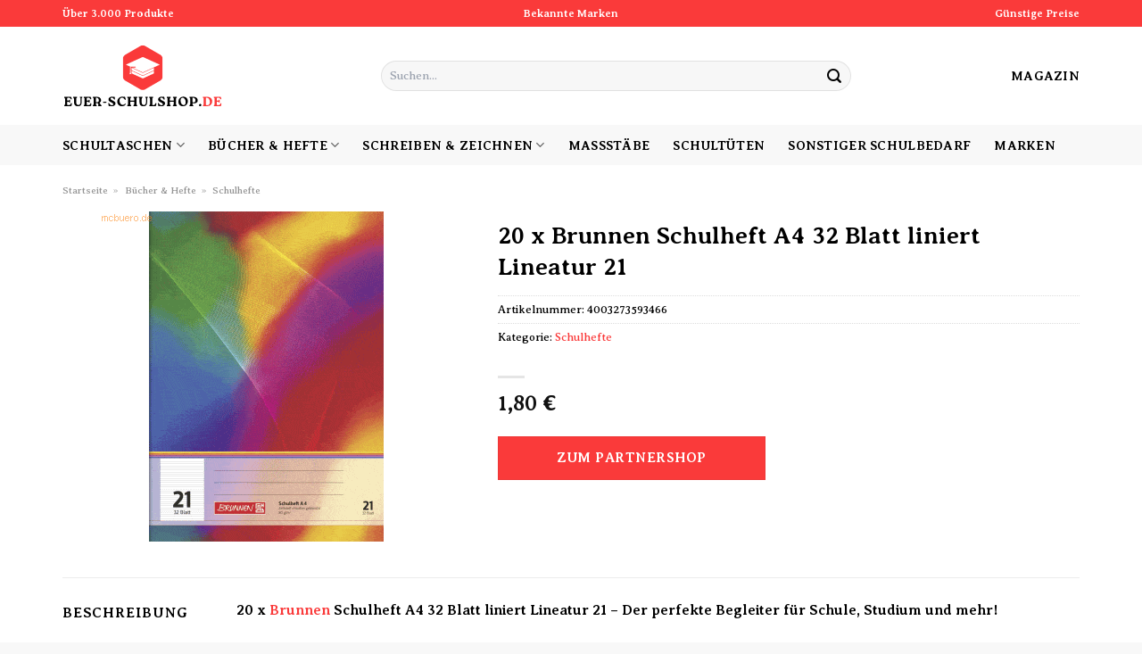

--- FILE ---
content_type: text/html; charset=UTF-8
request_url: https://www.euer-schulshop.de/20-x-brunnen-schulheft-a4-32-blatt-liniert-lineatur-21/
body_size: 32181
content:
<!DOCTYPE html>
<html lang="de" class="loading-site no-js">
<head><meta charset="UTF-8" /><script>if(navigator.userAgent.match(/MSIE|Internet Explorer/i)||navigator.userAgent.match(/Trident\/7\..*?rv:11/i)){var href=document.location.href;if(!href.match(/[?&]nowprocket/)){if(href.indexOf("?")==-1){if(href.indexOf("#")==-1){document.location.href=href+"?nowprocket=1"}else{document.location.href=href.replace("#","?nowprocket=1#")}}else{if(href.indexOf("#")==-1){document.location.href=href+"&nowprocket=1"}else{document.location.href=href.replace("#","&nowprocket=1#")}}}}</script><script>class RocketLazyLoadScripts{constructor(){this.v="1.2.4",this.triggerEvents=["keydown","mousedown","mousemove","touchmove","touchstart","touchend","wheel"],this.userEventHandler=this._triggerListener.bind(this),this.touchStartHandler=this._onTouchStart.bind(this),this.touchMoveHandler=this._onTouchMove.bind(this),this.touchEndHandler=this._onTouchEnd.bind(this),this.clickHandler=this._onClick.bind(this),this.interceptedClicks=[],window.addEventListener("pageshow",t=>{this.persisted=t.persisted}),window.addEventListener("DOMContentLoaded",()=>{this._preconnect3rdParties()}),this.delayedScripts={normal:[],async:[],defer:[]},this.trash=[],this.allJQueries=[]}_addUserInteractionListener(t){if(document.hidden){t._triggerListener();return}this.triggerEvents.forEach(e=>window.addEventListener(e,t.userEventHandler,{passive:!0})),window.addEventListener("touchstart",t.touchStartHandler,{passive:!0}),window.addEventListener("mousedown",t.touchStartHandler),document.addEventListener("visibilitychange",t.userEventHandler)}_removeUserInteractionListener(){this.triggerEvents.forEach(t=>window.removeEventListener(t,this.userEventHandler,{passive:!0})),document.removeEventListener("visibilitychange",this.userEventHandler)}_onTouchStart(t){"HTML"!==t.target.tagName&&(window.addEventListener("touchend",this.touchEndHandler),window.addEventListener("mouseup",this.touchEndHandler),window.addEventListener("touchmove",this.touchMoveHandler,{passive:!0}),window.addEventListener("mousemove",this.touchMoveHandler),t.target.addEventListener("click",this.clickHandler),this._renameDOMAttribute(t.target,"onclick","rocket-onclick"),this._pendingClickStarted())}_onTouchMove(t){window.removeEventListener("touchend",this.touchEndHandler),window.removeEventListener("mouseup",this.touchEndHandler),window.removeEventListener("touchmove",this.touchMoveHandler,{passive:!0}),window.removeEventListener("mousemove",this.touchMoveHandler),t.target.removeEventListener("click",this.clickHandler),this._renameDOMAttribute(t.target,"rocket-onclick","onclick"),this._pendingClickFinished()}_onTouchEnd(){window.removeEventListener("touchend",this.touchEndHandler),window.removeEventListener("mouseup",this.touchEndHandler),window.removeEventListener("touchmove",this.touchMoveHandler,{passive:!0}),window.removeEventListener("mousemove",this.touchMoveHandler)}_onClick(t){t.target.removeEventListener("click",this.clickHandler),this._renameDOMAttribute(t.target,"rocket-onclick","onclick"),this.interceptedClicks.push(t),t.preventDefault(),t.stopPropagation(),t.stopImmediatePropagation(),this._pendingClickFinished()}_replayClicks(){window.removeEventListener("touchstart",this.touchStartHandler,{passive:!0}),window.removeEventListener("mousedown",this.touchStartHandler),this.interceptedClicks.forEach(t=>{t.target.dispatchEvent(new MouseEvent("click",{view:t.view,bubbles:!0,cancelable:!0}))})}_waitForPendingClicks(){return new Promise(t=>{this._isClickPending?this._pendingClickFinished=t:t()})}_pendingClickStarted(){this._isClickPending=!0}_pendingClickFinished(){this._isClickPending=!1}_renameDOMAttribute(t,e,r){t.hasAttribute&&t.hasAttribute(e)&&(event.target.setAttribute(r,event.target.getAttribute(e)),event.target.removeAttribute(e))}_triggerListener(){this._removeUserInteractionListener(this),"loading"===document.readyState?document.addEventListener("DOMContentLoaded",this._loadEverythingNow.bind(this)):this._loadEverythingNow()}_preconnect3rdParties(){let t=[];document.querySelectorAll("script[type=rocketlazyloadscript][data-rocket-src]").forEach(e=>{let r=e.getAttribute("data-rocket-src");if(r&&0!==r.indexOf("data:")){0===r.indexOf("//")&&(r=location.protocol+r);try{let i=new URL(r).origin;i!==location.origin&&t.push({src:i,crossOrigin:e.crossOrigin||"module"===e.getAttribute("data-rocket-type")})}catch(n){}}}),t=[...new Map(t.map(t=>[JSON.stringify(t),t])).values()],this._batchInjectResourceHints(t,"preconnect")}async _loadEverythingNow(){this.lastBreath=Date.now(),this._delayEventListeners(),this._delayJQueryReady(this),this._handleDocumentWrite(),this._registerAllDelayedScripts(),this._preloadAllScripts(),await this._loadScriptsFromList(this.delayedScripts.normal),await this._loadScriptsFromList(this.delayedScripts.defer),await this._loadScriptsFromList(this.delayedScripts.async);try{await this._triggerDOMContentLoaded(),await this._pendingWebpackRequests(this),await this._triggerWindowLoad()}catch(t){console.error(t)}window.dispatchEvent(new Event("rocket-allScriptsLoaded")),this._waitForPendingClicks().then(()=>{this._replayClicks()}),this._emptyTrash()}_registerAllDelayedScripts(){document.querySelectorAll("script[type=rocketlazyloadscript]").forEach(t=>{t.hasAttribute("data-rocket-src")?t.hasAttribute("async")&&!1!==t.async?this.delayedScripts.async.push(t):t.hasAttribute("defer")&&!1!==t.defer||"module"===t.getAttribute("data-rocket-type")?this.delayedScripts.defer.push(t):this.delayedScripts.normal.push(t):this.delayedScripts.normal.push(t)})}async _transformScript(t){if(await this._littleBreath(),!0===t.noModule&&"noModule"in HTMLScriptElement.prototype){t.setAttribute("data-rocket-status","skipped");return}return new Promise(navigator.userAgent.indexOf("Firefox/")>0||""===navigator.vendor?e=>{let r=document.createElement("script");[...t.attributes].forEach(t=>{let e=t.nodeName;"type"!==e&&("data-rocket-type"===e&&(e="type"),"data-rocket-src"===e&&(e="src"),r.setAttribute(e,t.nodeValue))}),t.text&&(r.text=t.text),r.hasAttribute("src")?(r.addEventListener("load",e),r.addEventListener("error",e)):(r.text=t.text,e());try{t.parentNode.replaceChild(r,t)}catch(i){e()}}:e=>{function r(){t.setAttribute("data-rocket-status","failed"),e()}try{let i=t.getAttribute("data-rocket-type"),n=t.getAttribute("data-rocket-src");i?(t.type=i,t.removeAttribute("data-rocket-type")):t.removeAttribute("type"),t.addEventListener("load",function r(){t.setAttribute("data-rocket-status","executed"),e()}),t.addEventListener("error",r),n?(t.removeAttribute("data-rocket-src"),t.src=n):t.src="data:text/javascript;base64,"+window.btoa(unescape(encodeURIComponent(t.text)))}catch(s){r()}})}async _loadScriptsFromList(t){let e=t.shift();return e&&e.isConnected?(await this._transformScript(e),this._loadScriptsFromList(t)):Promise.resolve()}_preloadAllScripts(){this._batchInjectResourceHints([...this.delayedScripts.normal,...this.delayedScripts.defer,...this.delayedScripts.async],"preload")}_batchInjectResourceHints(t,e){var r=document.createDocumentFragment();t.forEach(t=>{let i=t.getAttribute&&t.getAttribute("data-rocket-src")||t.src;if(i){let n=document.createElement("link");n.href=i,n.rel=e,"preconnect"!==e&&(n.as="script"),t.getAttribute&&"module"===t.getAttribute("data-rocket-type")&&(n.crossOrigin=!0),t.crossOrigin&&(n.crossOrigin=t.crossOrigin),t.integrity&&(n.integrity=t.integrity),r.appendChild(n),this.trash.push(n)}}),document.head.appendChild(r)}_delayEventListeners(){let t={};function e(e,r){!function e(r){!t[r]&&(t[r]={originalFunctions:{add:r.addEventListener,remove:r.removeEventListener},eventsToRewrite:[]},r.addEventListener=function(){arguments[0]=i(arguments[0]),t[r].originalFunctions.add.apply(r,arguments)},r.removeEventListener=function(){arguments[0]=i(arguments[0]),t[r].originalFunctions.remove.apply(r,arguments)});function i(e){return t[r].eventsToRewrite.indexOf(e)>=0?"rocket-"+e:e}}(e),t[e].eventsToRewrite.push(r)}function r(t,e){let r=t[e];Object.defineProperty(t,e,{get:()=>r||function(){},set(i){t["rocket"+e]=r=i}})}e(document,"DOMContentLoaded"),e(window,"DOMContentLoaded"),e(window,"load"),e(window,"pageshow"),e(document,"readystatechange"),r(document,"onreadystatechange"),r(window,"onload"),r(window,"onpageshow")}_delayJQueryReady(t){let e;function r(t){return t.split(" ").map(t=>"load"===t||0===t.indexOf("load.")?"rocket-jquery-load":t).join(" ")}function i(i){if(i&&i.fn&&!t.allJQueries.includes(i)){i.fn.ready=i.fn.init.prototype.ready=function(e){return t.domReadyFired?e.bind(document)(i):document.addEventListener("rocket-DOMContentLoaded",()=>e.bind(document)(i)),i([])};let n=i.fn.on;i.fn.on=i.fn.init.prototype.on=function(){return this[0]===window&&("string"==typeof arguments[0]||arguments[0]instanceof String?arguments[0]=r(arguments[0]):"object"==typeof arguments[0]&&Object.keys(arguments[0]).forEach(t=>{let e=arguments[0][t];delete arguments[0][t],arguments[0][r(t)]=e})),n.apply(this,arguments),this},t.allJQueries.push(i)}e=i}i(window.jQuery),Object.defineProperty(window,"jQuery",{get:()=>e,set(t){i(t)}})}async _pendingWebpackRequests(t){let e=document.querySelector("script[data-webpack]");async function r(){return new Promise(t=>{e.addEventListener("load",t),e.addEventListener("error",t)})}e&&(await r(),await t._requestAnimFrame(),await t._pendingWebpackRequests(t))}async _triggerDOMContentLoaded(){this.domReadyFired=!0,await this._littleBreath(),document.dispatchEvent(new Event("rocket-DOMContentLoaded")),await this._littleBreath(),window.dispatchEvent(new Event("rocket-DOMContentLoaded")),await this._littleBreath(),document.dispatchEvent(new Event("rocket-readystatechange")),await this._littleBreath(),document.rocketonreadystatechange&&document.rocketonreadystatechange()}async _triggerWindowLoad(){await this._littleBreath(),window.dispatchEvent(new Event("rocket-load")),await this._littleBreath(),window.rocketonload&&window.rocketonload(),await this._littleBreath(),this.allJQueries.forEach(t=>t(window).trigger("rocket-jquery-load")),await this._littleBreath();let t=new Event("rocket-pageshow");t.persisted=this.persisted,window.dispatchEvent(t),await this._littleBreath(),window.rocketonpageshow&&window.rocketonpageshow({persisted:this.persisted})}_handleDocumentWrite(){let t=new Map;document.write=document.writeln=function(e){let r=document.currentScript;r||console.error("WPRocket unable to document.write this: "+e);let i=document.createRange(),n=r.parentElement,s=t.get(r);void 0===s&&(s=r.nextSibling,t.set(r,s));let a=document.createDocumentFragment();i.setStart(a,0),a.appendChild(i.createContextualFragment(e)),n.insertBefore(a,s)}}async _littleBreath(){Date.now()-this.lastBreath>45&&(await this._requestAnimFrame(),this.lastBreath=Date.now())}async _requestAnimFrame(){return document.hidden?new Promise(t=>setTimeout(t)):new Promise(t=>requestAnimationFrame(t))}_emptyTrash(){this.trash.forEach(t=>t.remove())}static run(){let t=new RocketLazyLoadScripts;t._addUserInteractionListener(t)}}RocketLazyLoadScripts.run();</script>
	
	<link rel="profile" href="http://gmpg.org/xfn/11" />
	<link rel="pingback" href="https://www.euer-schulshop.de/xmlrpc.php" />

	<script type="rocketlazyloadscript">(function(html){html.className = html.className.replace(/\bno-js\b/,'js')})(document.documentElement);</script>
<meta name='robots' content='index, follow, max-image-preview:large, max-snippet:-1, max-video-preview:-1' />
<link rel="preload" href="https://www.euer-schulshop.de/wp-content/plugins/rate-my-post/public/css/fonts/ratemypost.ttf" type="font/ttf" as="font" crossorigin="anonymous"><meta name="viewport" content="width=device-width, initial-scale=1" />
	<!-- This site is optimized with the Yoast SEO plugin v26.8 - https://yoast.com/product/yoast-seo-wordpress/ -->
	<title>20 x Brunnen Schulheft A4 32 Blatt liniert Lineatur 21 günstig online kaufen</title>
	<meta name="description" content="Jetzt hier sehr günstig 20 x Brunnen Schulheft A4 32 Blatt liniert Lineatur 21 online kaufen und kräftig sparen! Wir versenden täglich über unsere Partner." />
	<link rel="canonical" href="https://www.euer-schulshop.de/20-x-brunnen-schulheft-a4-32-blatt-liniert-lineatur-21/" />
	<meta property="og:locale" content="de_DE" />
	<meta property="og:type" content="article" />
	<meta property="og:title" content="20 x Brunnen Schulheft A4 32 Blatt liniert Lineatur 21 günstig online kaufen" />
	<meta property="og:description" content="Jetzt hier sehr günstig 20 x Brunnen Schulheft A4 32 Blatt liniert Lineatur 21 online kaufen und kräftig sparen! Wir versenden täglich über unsere Partner." />
	<meta property="og:url" content="https://www.euer-schulshop.de/20-x-brunnen-schulheft-a4-32-blatt-liniert-lineatur-21/" />
	<meta property="og:site_name" content="Euer-Schulshop.de" />
	<meta property="article:modified_time" content="2025-10-31T11:42:17+00:00" />
	<meta property="og:image" content="https://www.euer-schulshop.de/wp-content/uploads/2023/09/baie104432102.gif" />
	<meta property="og:image:width" content="370" />
	<meta property="og:image:height" content="370" />
	<meta property="og:image:type" content="image/gif" />
	<meta name="twitter:card" content="summary_large_image" />
	<meta name="twitter:label1" content="Geschätzte Lesezeit" />
	<meta name="twitter:data1" content="7 Minuten" />
	<script type="application/ld+json" class="yoast-schema-graph">{"@context":"https://schema.org","@graph":[{"@type":"WebPage","@id":"https://www.euer-schulshop.de/20-x-brunnen-schulheft-a4-32-blatt-liniert-lineatur-21/","url":"https://www.euer-schulshop.de/20-x-brunnen-schulheft-a4-32-blatt-liniert-lineatur-21/","name":"20 x Brunnen Schulheft A4 32 Blatt liniert Lineatur 21 günstig online kaufen","isPartOf":{"@id":"https://www.euer-schulshop.de/#website"},"primaryImageOfPage":{"@id":"https://www.euer-schulshop.de/20-x-brunnen-schulheft-a4-32-blatt-liniert-lineatur-21/#primaryimage"},"image":{"@id":"https://www.euer-schulshop.de/20-x-brunnen-schulheft-a4-32-blatt-liniert-lineatur-21/#primaryimage"},"thumbnailUrl":"https://www.euer-schulshop.de/wp-content/uploads/2023/09/baie104432102.gif","datePublished":"2023-09-06T07:41:39+00:00","dateModified":"2025-10-31T11:42:17+00:00","description":"Jetzt hier sehr günstig 20 x Brunnen Schulheft A4 32 Blatt liniert Lineatur 21 online kaufen und kräftig sparen! Wir versenden täglich über unsere Partner.","breadcrumb":{"@id":"https://www.euer-schulshop.de/20-x-brunnen-schulheft-a4-32-blatt-liniert-lineatur-21/#breadcrumb"},"inLanguage":"de","potentialAction":[{"@type":"ReadAction","target":["https://www.euer-schulshop.de/20-x-brunnen-schulheft-a4-32-blatt-liniert-lineatur-21/"]}]},{"@type":"ImageObject","inLanguage":"de","@id":"https://www.euer-schulshop.de/20-x-brunnen-schulheft-a4-32-blatt-liniert-lineatur-21/#primaryimage","url":"https://www.euer-schulshop.de/wp-content/uploads/2023/09/baie104432102.gif","contentUrl":"https://www.euer-schulshop.de/wp-content/uploads/2023/09/baie104432102.gif","width":370,"height":370,"caption":"20 x Brunnen Schulheft A4 32 Blatt liniert Lineatur 21"},{"@type":"BreadcrumbList","@id":"https://www.euer-schulshop.de/20-x-brunnen-schulheft-a4-32-blatt-liniert-lineatur-21/#breadcrumb","itemListElement":[{"@type":"ListItem","position":1,"name":"Startseite","item":"https://www.euer-schulshop.de/"},{"@type":"ListItem","position":2,"name":"Shop","item":"https://www.euer-schulshop.de/shop/"},{"@type":"ListItem","position":3,"name":"20 x Brunnen Schulheft A4 32 Blatt liniert Lineatur 21"}]},{"@type":"WebSite","@id":"https://www.euer-schulshop.de/#website","url":"https://www.euer-schulshop.de/","name":"Euer-Schulshop.de","description":"Schulbedarf &amp; Schulsachen online kaufen","publisher":{"@id":"https://www.euer-schulshop.de/#organization"},"potentialAction":[{"@type":"SearchAction","target":{"@type":"EntryPoint","urlTemplate":"https://www.euer-schulshop.de/?s={search_term_string}"},"query-input":{"@type":"PropertyValueSpecification","valueRequired":true,"valueName":"search_term_string"}}],"inLanguage":"de"},{"@type":"Organization","@id":"https://www.euer-schulshop.de/#organization","name":"Euer-Schulshop.de","url":"https://www.euer-schulshop.de/","logo":{"@type":"ImageObject","inLanguage":"de","@id":"https://www.euer-schulshop.de/#/schema/logo/image/","url":"https://www.euer-schulshop.de/wp-content/uploads/2023/09/euer-schulshop-de-favicon.png","contentUrl":"https://www.euer-schulshop.de/wp-content/uploads/2023/09/euer-schulshop-de-favicon.png","width":90,"height":90,"caption":"Euer-Schulshop.de"},"image":{"@id":"https://www.euer-schulshop.de/#/schema/logo/image/"}}]}</script>
	<!-- / Yoast SEO plugin. -->



<link rel='prefetch' href='https://www.euer-schulshop.de/wp-content/themes/flatsome/assets/js/flatsome.js?ver=a0a7aee297766598a20e' />
<link rel='prefetch' href='https://www.euer-schulshop.de/wp-content/themes/flatsome/assets/js/chunk.slider.js?ver=3.18.6' />
<link rel='prefetch' href='https://www.euer-schulshop.de/wp-content/themes/flatsome/assets/js/chunk.popups.js?ver=3.18.6' />
<link rel='prefetch' href='https://www.euer-schulshop.de/wp-content/themes/flatsome/assets/js/chunk.tooltips.js?ver=3.18.6' />
<link rel='prefetch' href='https://www.euer-schulshop.de/wp-content/themes/flatsome/assets/js/woocommerce.js?ver=49415fe6a9266f32f1f2' />
<style id='wp-img-auto-sizes-contain-inline-css' type='text/css'>
img:is([sizes=auto i],[sizes^="auto," i]){contain-intrinsic-size:3000px 1500px}
/*# sourceURL=wp-img-auto-sizes-contain-inline-css */
</style>
<link data-minify="1" rel='stylesheet' id='maintenanceLayer-css' href='https://www.euer-schulshop.de/wp-content/cache/min/1/wp-content/plugins/dailylead_maintenance/css/layer.css?ver=1765708277' type='text/css' media='all' />
<link data-minify="1" rel='stylesheet' id='rate-my-post-css' href='https://www.euer-schulshop.de/wp-content/cache/min/1/wp-content/plugins/rate-my-post/public/css/rate-my-post.css?ver=1765708277' type='text/css' media='all' />
<style id='rate-my-post-inline-css' type='text/css'>
.rmp-widgets-container p {  font-size: 12px;}.rmp-rating-widget .rmp-icon--ratings {  font-size: 12px;}
/*# sourceURL=rate-my-post-inline-css */
</style>
<style id='woocommerce-inline-inline-css' type='text/css'>
.woocommerce form .form-row .required { visibility: visible; }
/*# sourceURL=woocommerce-inline-inline-css */
</style>
<link rel='stylesheet' id='ez-toc-css' href='https://www.euer-schulshop.de/wp-content/plugins/easy-table-of-contents/assets/css/screen.min.css?ver=2.0.80' type='text/css' media='all' />
<style id='ez-toc-inline-css' type='text/css'>
div#ez-toc-container .ez-toc-title {font-size: 120%;}div#ez-toc-container .ez-toc-title {font-weight: 500;}div#ez-toc-container ul li , div#ez-toc-container ul li a {font-size: 95%;}div#ez-toc-container ul li , div#ez-toc-container ul li a {font-weight: 500;}div#ez-toc-container nav ul ul li {font-size: 90%;}div#ez-toc-container {background: #fff;border: 1px solid #000000;}div#ez-toc-container p.ez-toc-title , #ez-toc-container .ez_toc_custom_title_icon , #ez-toc-container .ez_toc_custom_toc_icon {color: #000000;}div#ez-toc-container ul.ez-toc-list a {color: #000000;}div#ez-toc-container ul.ez-toc-list a:hover {color: #000000;}div#ez-toc-container ul.ez-toc-list a:visited {color: #000000;}.ez-toc-counter nav ul li a::before {color: ;}.ez-toc-box-title {font-weight: bold; margin-bottom: 10px; text-align: center; text-transform: uppercase; letter-spacing: 1px; color: #666; padding-bottom: 5px;position:absolute;top:-4%;left:5%;background-color: inherit;transition: top 0.3s ease;}.ez-toc-box-title.toc-closed {top:-25%;}
.ez-toc-container-direction {direction: ltr;}.ez-toc-counter ul{counter-reset: item ;}.ez-toc-counter nav ul li a::before {content: counters(item, '.', decimal) '. ';display: inline-block;counter-increment: item;flex-grow: 0;flex-shrink: 0;margin-right: .2em; float: left; }.ez-toc-widget-direction {direction: ltr;}.ez-toc-widget-container ul{counter-reset: item ;}.ez-toc-widget-container nav ul li a::before {content: counters(item, '.', decimal) '. ';display: inline-block;counter-increment: item;flex-grow: 0;flex-shrink: 0;margin-right: .2em; float: left; }
/*# sourceURL=ez-toc-inline-css */
</style>
<link data-minify="1" rel='stylesheet' id='flatsome-main-css' href='https://www.euer-schulshop.de/wp-content/cache/min/1/wp-content/themes/flatsome/assets/css/flatsome.css?ver=1765708277' type='text/css' media='all' />
<style id='flatsome-main-inline-css' type='text/css'>
@font-face {
				font-family: "fl-icons";
				font-display: block;
				src: url(https://www.euer-schulshop.de/wp-content/themes/flatsome/assets/css/icons/fl-icons.eot?v=3.18.6);
				src:
					url(https://www.euer-schulshop.de/wp-content/themes/flatsome/assets/css/icons/fl-icons.eot#iefix?v=3.18.6) format("embedded-opentype"),
					url(https://www.euer-schulshop.de/wp-content/themes/flatsome/assets/css/icons/fl-icons.woff2?v=3.18.6) format("woff2"),
					url(https://www.euer-schulshop.de/wp-content/themes/flatsome/assets/css/icons/fl-icons.ttf?v=3.18.6) format("truetype"),
					url(https://www.euer-schulshop.de/wp-content/themes/flatsome/assets/css/icons/fl-icons.woff?v=3.18.6) format("woff"),
					url(https://www.euer-schulshop.de/wp-content/themes/flatsome/assets/css/icons/fl-icons.svg?v=3.18.6#fl-icons) format("svg");
			}
/*# sourceURL=flatsome-main-inline-css */
</style>
<link data-minify="1" rel='stylesheet' id='flatsome-shop-css' href='https://www.euer-schulshop.de/wp-content/cache/min/1/wp-content/themes/flatsome/assets/css/flatsome-shop.css?ver=1765708277' type='text/css' media='all' />
<script data-minify="1" type="text/javascript" src="https://www.euer-schulshop.de/wp-content/cache/min/1/wp-content/plugins/dailylead_maintenance/js/layerShow.js?ver=1765708277" id="maintenanceLayerShow-js" defer></script>
<script data-minify="1" type="text/javascript" src="https://www.euer-schulshop.de/wp-content/cache/min/1/wp-content/plugins/dailylead_maintenance/js/layer.js?ver=1765708277" id="maintenanceLayer-js" defer></script>
<script type="rocketlazyloadscript" data-rocket-type="text/javascript" data-rocket-src="https://www.euer-schulshop.de/wp-includes/js/jquery/jquery.min.js?ver=3.7.1" id="jquery-core-js" defer></script>
<script type="rocketlazyloadscript" data-rocket-type="text/javascript" data-rocket-src="https://www.euer-schulshop.de/wp-content/plugins/woocommerce/assets/js/jquery-blockui/jquery.blockUI.min.js?ver=2.7.0-wc.9.4.2" id="jquery-blockui-js" data-wp-strategy="defer" defer></script>
<script type="text/javascript" id="wc-add-to-cart-js-extra">
/* <![CDATA[ */
var wc_add_to_cart_params = {"ajax_url":"/wp-admin/admin-ajax.php","wc_ajax_url":"/?wc-ajax=%%endpoint%%","i18n_view_cart":"Warenkorb anzeigen","cart_url":"https://www.euer-schulshop.de","is_cart":"","cart_redirect_after_add":"no"};
//# sourceURL=wc-add-to-cart-js-extra
/* ]]> */
</script>
<script type="rocketlazyloadscript" data-rocket-type="text/javascript" data-rocket-src="https://www.euer-schulshop.de/wp-content/plugins/woocommerce/assets/js/frontend/add-to-cart.min.js?ver=9.4.2" id="wc-add-to-cart-js" defer="defer" data-wp-strategy="defer"></script>
<script type="text/javascript" id="wc-single-product-js-extra">
/* <![CDATA[ */
var wc_single_product_params = {"i18n_required_rating_text":"Bitte w\u00e4hle eine Bewertung","review_rating_required":"yes","flexslider":{"rtl":false,"animation":"slide","smoothHeight":true,"directionNav":false,"controlNav":"thumbnails","slideshow":false,"animationSpeed":500,"animationLoop":false,"allowOneSlide":false},"zoom_enabled":"","zoom_options":[],"photoswipe_enabled":"","photoswipe_options":{"shareEl":false,"closeOnScroll":false,"history":false,"hideAnimationDuration":0,"showAnimationDuration":0},"flexslider_enabled":""};
//# sourceURL=wc-single-product-js-extra
/* ]]> */
</script>
<script type="rocketlazyloadscript" data-rocket-type="text/javascript" data-rocket-src="https://www.euer-schulshop.de/wp-content/plugins/woocommerce/assets/js/frontend/single-product.min.js?ver=9.4.2" id="wc-single-product-js" defer="defer" data-wp-strategy="defer"></script>
<script type="rocketlazyloadscript" data-rocket-type="text/javascript" data-rocket-src="https://www.euer-schulshop.de/wp-content/plugins/woocommerce/assets/js/js-cookie/js.cookie.min.js?ver=2.1.4-wc.9.4.2" id="js-cookie-js" data-wp-strategy="defer" defer></script>
<style>.woocommerce-product-gallery{ opacity: 1 !important; }</style><script type="rocketlazyloadscript">
  var _paq = window._paq = window._paq || [];
  /* tracker methods like "setCustomDimension" should be called before "trackPageView" */
  _paq.push(['trackPageView']);
  _paq.push(['enableLinkTracking']);
  (function() {
    var u="https://stats.dailylead.de/";
    _paq.push(['setTrackerUrl', u+'matomo.php']);
    _paq.push(['setSiteId', '152']);
    var d=document, g=d.createElement('script'), s=d.getElementsByTagName('script')[0];
    g.async=true; g.src=u+'matomo.js'; s.parentNode.insertBefore(g,s);
  })();
</script>
<script type="rocketlazyloadscript" data-minify="1" data-host="https://digistats.de" data-dnt="false" data-rocket-src="https://www.euer-schulshop.de/wp-content/cache/min/1/js/script.js?ver=1765708278" id="ZwSg9rf6GA" async defer></script>	<noscript><style>.woocommerce-product-gallery{ opacity: 1 !important; }</style></noscript>
	<style class='wp-fonts-local' type='text/css'>
@font-face{font-family:Inter;font-style:normal;font-weight:300 900;font-display:fallback;src:url('https://www.euer-schulshop.de/wp-content/plugins/woocommerce/assets/fonts/Inter-VariableFont_slnt,wght.woff2') format('woff2');font-stretch:normal;}
@font-face{font-family:Cardo;font-style:normal;font-weight:400;font-display:fallback;src:url('https://www.euer-schulshop.de/wp-content/plugins/woocommerce/assets/fonts/cardo_normal_400.woff2') format('woff2');}
</style>
<link rel="icon" href="https://www.euer-schulshop.de/wp-content/uploads/2023/09/cropped-euer-schulshop-de-favicon-32x32.png" sizes="32x32" />
<link rel="icon" href="https://www.euer-schulshop.de/wp-content/uploads/2023/09/cropped-euer-schulshop-de-favicon-192x192.png" sizes="192x192" />
<link rel="apple-touch-icon" href="https://www.euer-schulshop.de/wp-content/uploads/2023/09/cropped-euer-schulshop-de-favicon-180x180.png" />
<meta name="msapplication-TileImage" content="https://www.euer-schulshop.de/wp-content/uploads/2023/09/cropped-euer-schulshop-de-favicon-270x270.png" />
<style id="custom-css" type="text/css">:root {--primary-color: #fa3a3a;--fs-color-primary: #fa3a3a;--fs-color-secondary: #fa3a3a;--fs-color-success: #7a9c59;--fs-color-alert: #b20000;--fs-experimental-link-color: #fa3a3a;--fs-experimental-link-color-hover: #000000;}.tooltipster-base {--tooltip-color: #fff;--tooltip-bg-color: #000;}.off-canvas-right .mfp-content, .off-canvas-left .mfp-content {--drawer-width: 300px;}.off-canvas .mfp-content.off-canvas-cart {--drawer-width: 360px;}.container-width, .full-width .ubermenu-nav, .container, .row{max-width: 1170px}.row.row-collapse{max-width: 1140px}.row.row-small{max-width: 1162.5px}.row.row-large{max-width: 1200px}.header-main{height: 110px}#logo img{max-height: 110px}#logo{width:180px;}.header-bottom{min-height: 45px}.header-top{min-height: 30px}.transparent .header-main{height: 90px}.transparent #logo img{max-height: 90px}.has-transparent + .page-title:first-of-type,.has-transparent + #main > .page-title,.has-transparent + #main > div > .page-title,.has-transparent + #main .page-header-wrapper:first-of-type .page-title{padding-top: 170px;}.header.show-on-scroll,.stuck .header-main{height:70px!important}.stuck #logo img{max-height: 70px!important}.search-form{ width: 60%;}.header-bg-color {background-color: #ffffff}.header-bottom {background-color: #f8f8f8}.stuck .header-main .nav > li > a{line-height: 50px }.header-bottom-nav > li > a{line-height: 16px }@media (max-width: 549px) {.header-main{height: 70px}#logo img{max-height: 70px}}body{color: #000000}h1,h2,h3,h4,h5,h6,.heading-font{color: #000000;}body{font-family: "Averia Serif Libre", sans-serif;}body {font-weight: 400;font-style: normal;}.nav > li > a {font-family: "Averia Serif Libre", sans-serif;}.mobile-sidebar-levels-2 .nav > li > ul > li > a {font-family: "Averia Serif Libre", sans-serif;}.nav > li > a,.mobile-sidebar-levels-2 .nav > li > ul > li > a {font-weight: 700;font-style: normal;}h1,h2,h3,h4,h5,h6,.heading-font, .off-canvas-center .nav-sidebar.nav-vertical > li > a{font-family: "Averia Serif Libre", sans-serif;}h1,h2,h3,h4,h5,h6,.heading-font,.banner h1,.banner h2 {font-weight: 700;font-style: normal;}.alt-font{font-family: "Dancing Script", sans-serif;}.alt-font {font-weight: 400!important;font-style: normal!important;}.header:not(.transparent) .header-nav-main.nav > li > a {color: #000000;}.header:not(.transparent) .header-bottom-nav.nav > li > a{color: #000000;}.widget:where(:not(.widget_shopping_cart)) a{color: #000000;}.widget:where(:not(.widget_shopping_cart)) a:hover{color: #fa3a3a;}.widget .tagcloud a:hover{border-color: #fa3a3a; background-color: #fa3a3a;}.has-equal-box-heights .box-image {padding-top: 100%;}@media screen and (min-width: 550px){.products .box-vertical .box-image{min-width: 300px!important;width: 300px!important;}}.header-main .social-icons,.header-main .cart-icon strong,.header-main .menu-title,.header-main .header-button > .button.is-outline,.header-main .nav > li > a > i:not(.icon-angle-down){color: #000000!important;}.header-main .header-button > .button.is-outline,.header-main .cart-icon strong:after,.header-main .cart-icon strong{border-color: #000000!important;}.header-main .header-button > .button:not(.is-outline){background-color: #000000!important;}.header-main .current-dropdown .cart-icon strong,.header-main .header-button > .button:hover,.header-main .header-button > .button:hover i,.header-main .header-button > .button:hover span{color:#FFF!important;}.header-main .menu-title:hover,.header-main .social-icons a:hover,.header-main .header-button > .button.is-outline:hover,.header-main .nav > li > a:hover > i:not(.icon-angle-down){color: #000000!important;}.header-main .current-dropdown .cart-icon strong,.header-main .header-button > .button:hover{background-color: #000000!important;}.header-main .current-dropdown .cart-icon strong:after,.header-main .current-dropdown .cart-icon strong,.header-main .header-button > .button:hover{border-color: #000000!important;}.absolute-footer, html{background-color: #f8f8f8}.page-title-small + main .product-container > .row{padding-top:0;}.nav-vertical-fly-out > li + li {border-top-width: 1px; border-top-style: solid;}/* Custom CSS */.header-vertical-menu__fly-out .current-dropdown.menu-item .nav-dropdown {display: block;}.header-vertical-menu__opener {font-size: initial;}.off-canvas-right .mfp-content, .off-canvas-left .mfp-content {max-width: 320px;width:100%}.off-canvas-left.mfp-ready .mfp-close {color: black;}.product-summary .woocommerce-Price-currencySymbol {font-size: inherit;vertical-align: inherit;margin-top: inherit;}.product-section-title-related {text-align: center;padding-top: 45px;}.yith-wcwl-add-to-wishlist {margin-top: 10px;margin-bottom: 30px;}.page-title {margin-top: 20px;}@media screen and (min-width: 850px) {.page-title-inner {padding-top: 0;min-height: auto;}}/*** START Sticky Banner ***/.sticky-add-to-cart__product img {display: none;}.sticky-add-to-cart__product .product-title-small {display: none;}.sticky-add-to-cart--active .cart {padding-top: 5px;padding-bottom: 5px;max-width: 250px;flex-grow: 1;font-size: smaller;margin-bottom: 0;}.sticky-add-to-cart.sticky-add-to-cart--active .single_add_to_cart_button{margin: 0;padding-top: 10px;padding-bottom: 10px;border-radius: 99px;width: 100%;line-height: 1.5;}.single_add_to_cart_button,.sticky-add-to-cart:not(.sticky-add-to-cart--active) .single_add_to_cart_button {padding: 5px;max-width: 300px;width:100%;margin:0;}.sticky-add-to-cart--active {-webkit-backdrop-filter: blur(7px);backdrop-filter: blur(7px);display: flex;justify-content: center;padding: 3px 10px;}.sticky-add-to-cart__product .product-title-small {height: 14px;overflow: hidden;}.sticky-add-to-cart--active .woocommerce-variation-price, .sticky-add-to-cart--active .product-page-price {font-size: 24px;}.sticky-add-to-cart--active .price del {font-size: 50%;margin-bottom: 4px;}.sticky-add-to-cart--active .price del::after {width: 50%;}.sticky-add-to-cart__product {margin-right: 5px;}/*** END Sticky Banner ***/.yadore {display: grid;grid-template-columns: repeat(4,minmax(0,1fr));gap:1rem;}.col-4 .yadore {display: grid;grid-template-columns: repeat(4,minmax(0,1fr));gap:1rem;}.yadore .yadore-item {background: #fff;border-radius: 15px;}.yadore .yadore-item li.delivery_time,.yadore .yadore-item li.stock_status,.yadore .yadore-item li.stock_status.nicht {list-style-type: none;padding: 0px 0 0px 24px;margin: 0px!important;}.yadore .yadore-item img:not(.logo) {min-height: 170px;max-height: 170px;}.yadore .yadore-item img.logo {max-width: 70px;max-height: 30px;}.ayo-logo-name {margin-top: 12px;display: block;white-space: nowrap;font-size: xx-small;}.product-info {display: flex;flex-direction: column;padding-bottom: 0;}.product-info.product-title {order: 1;}.product-info .is-divider {order: 2;}.product-info .product-short-description {order: 3;}.product-info .product-short-description li {list-style-type: none;padding: 0px 0 0px 24px;margin: 0px 0px 3px 0px!important;}li.delivery_time,.product-info .product-short-description li.delivery_time {background: url([data-uri]) no-repeat left center;}li.delivery_time,.product-info .product-short-description li.delivery_time {background: url([data-uri]) no-repeat left center;}li.stock_status,.product-info .product-short-description li.stock_status {background: url([data-uri]) no-repeat left center;}li.stock_status.nicht,.product-info .product-short-description li.stock_status.nicht {background: url([data-uri]) no-repeat left center;}.product-info .price-wrapper {order: 4;}.product-info .price-wrapper .price {margin: 0;}.product-info .cart,.product-info .sticky-add-to-cart-wrapper {order:5;margin: 25px 0;}.product-info .yith-wcwl-add-to-wishlist {order: 6;margin: 0;}.overflow-hidden { overflow: hidden;}.overflow-hidden.banner h3 {line-height: 0;}.nowrap { white-space: nowrap;}.height-40 {height: 40px !important;}.m-0 {margin: 0 !important;}a.stretched-link:after {position: absolute;top: 0;right: 0;bottom: 0;left: 0;pointer-events: auto;content: "";background-color: rgba(0,0,0,0.0);z-index: 1;}.z-index-0 {z-index: 0;}.z-index-10 {z-index: 10;}.price del {text-decoration-line: none;position: relative;}.price del::after {content: '';position: absolute;border-top: 2px solid red;width: 100%;height: 100%;left: 0;transform: rotate(-10deg);top: 50%;}.product-small.box .box-image .image-cover img {object-fit: contain;}.product-small.box .box-image {text-align: center;}.product-small.box .box-text .title-wrapper {max-height: 75px;overflow: hidden;margin-bottom: 15px;}.woocommerce-product-gallery__wrapper .woocommerce-product-gallery__image a img {max-height: 420px;width: auto;margin: 0 auto;display: block;}.has-equal-box-heights .box-image img {-o-object-fit: contain;object-fit: contain;}/* START Mobile Menu */.off-canvas-left .mfp-content, .off-canvas-right .mfp-content {width: 85%;max-width: 360px;}.off-canvas-left .mfp-content .nav>li>a, .off-canvas-right .mfp-content .nav>li>a,.mobile-sidebar-levels-2 .nav-slide>li>.sub-menu>li:not(.nav-slide-header)>a, .mobile-sidebar-levels-2 .nav-slide>li>ul.children>li:not(.nav-slide-header)>a {font-size: 1.1em;color: #000;}.mobile-sidebar-levels-2 .nav-slide>li>.sub-menu>li:not(.nav-slide-header)>a, .mobile-sidebar-levels-2 .nav-slide>li>ul.children>li:not(.nav-slide-header)>a {text-transform: none;}/* END Mobile Menu *//*** START MENU frühes umschalten auf MobileCSS ***/@media (min-width: 850px) and (max-width: 1150px) {header [data-show=show-for-medium], header .show-for-medium {display: block !important;}}@media (max-width: 1150px) {header [data-show=hide-for-medium], header .hide-for-medium {display: none !important;}.medium-logo-center .logo {-webkit-box-ordinal-group: 2;-ms-flex-order: 2;order: 2;}header .show-for-medium.flex-right {-webkit-box-ordinal-group: 3;-ms-flex-order: 3;order: 3;}.medium-logo-center .logo img {margin: 0 auto;}}/*** END MENUfrühes umschalten auf MobileCSS ***/#masthead .flex-left .header-nav.header-nav-main.nav.nav-left {-webkit-box-pack: center;-ms-flex-pack: center;justify-content: center;}.logo-left .logo {margin-left: 0;margin-right: 0px;}.product-small.box .box-image {aspect-ratio: 1/1;}.product-small.box .box-image img {width: auto;max-height: 150px;}.product-title a {color: #000000;}.product-title a:hover {color: var(--fs-experimental-link-color);}/* Custom CSS Tablet */@media (max-width: 849px){.nav li a,.nav-vertical>li>ul li a,.nav-slide-header .toggle,.mobile-sidebar-levels-2 .nav-slide>li>ul.children>li>a, .mobile-sidebar-levels-2 .nav-slide>li>.sub-menu>li>a {color: #000 !important;opacity: 1;}/*** START Sticky Banner ***/.sticky-add-to-cart--active {justify-content: space-between;font-size: .9em;}/*** END Sticky Banner ***/.post-title.is-large {font-size: 1.75em;}}/* Custom CSS Mobile */@media (max-width: 549px){/*** START Sticky Banner ***/.sticky-add-to-cart:not(.sticky-add-to-cart--active) {width: 100% !important;max-width: 100%;}.sticky-add-to-cart:not(.sticky-add-to-cart--active) .single_add_to_cart_button {padding: 5px 25px;max-width: 100%;}/*** END Sticky Banner ***/.single_add_to_cart_button {padding: 5px 25px;max-width: 100%;width: 100%;}.yadore,.col-4 .yadore {grid-template-columns: repeat(1,minmax(0,1fr));}}.label-new.menu-item > a:after{content:"Neu";}.label-hot.menu-item > a:after{content:"Hot";}.label-sale.menu-item > a:after{content:"Aktion";}.label-popular.menu-item > a:after{content:"Beliebt";}</style><style id="kirki-inline-styles">/* latin */
@font-face {
  font-family: 'Averia Serif Libre';
  font-style: normal;
  font-weight: 400;
  font-display: swap;
  src: url(https://www.euer-schulshop.de/wp-content/fonts/averia-serif-libre/neIWzD2ms4wxr6GvjeD0X88SHPyX2xYOoguP.woff2) format('woff2');
  unicode-range: U+0000-00FF, U+0131, U+0152-0153, U+02BB-02BC, U+02C6, U+02DA, U+02DC, U+0304, U+0308, U+0329, U+2000-206F, U+20AC, U+2122, U+2191, U+2193, U+2212, U+2215, U+FEFF, U+FFFD;
}
/* latin */
@font-face {
  font-family: 'Averia Serif Libre';
  font-style: normal;
  font-weight: 700;
  font-display: swap;
  src: url(https://www.euer-schulshop.de/wp-content/fonts/averia-serif-libre/neIVzD2ms4wxr6GvjeD0X88SHPyX2xYGGS6axq0r.woff2) format('woff2');
  unicode-range: U+0000-00FF, U+0131, U+0152-0153, U+02BB-02BC, U+02C6, U+02DA, U+02DC, U+0304, U+0308, U+0329, U+2000-206F, U+20AC, U+2122, U+2191, U+2193, U+2212, U+2215, U+FEFF, U+FFFD;
}/* vietnamese */
@font-face {
  font-family: 'Dancing Script';
  font-style: normal;
  font-weight: 400;
  font-display: swap;
  src: url(https://www.euer-schulshop.de/wp-content/fonts/dancing-script/If2cXTr6YS-zF4S-kcSWSVi_sxjsohD9F50Ruu7BMSo3Rep8ltA.woff2) format('woff2');
  unicode-range: U+0102-0103, U+0110-0111, U+0128-0129, U+0168-0169, U+01A0-01A1, U+01AF-01B0, U+0300-0301, U+0303-0304, U+0308-0309, U+0323, U+0329, U+1EA0-1EF9, U+20AB;
}
/* latin-ext */
@font-face {
  font-family: 'Dancing Script';
  font-style: normal;
  font-weight: 400;
  font-display: swap;
  src: url(https://www.euer-schulshop.de/wp-content/fonts/dancing-script/If2cXTr6YS-zF4S-kcSWSVi_sxjsohD9F50Ruu7BMSo3ROp8ltA.woff2) format('woff2');
  unicode-range: U+0100-02BA, U+02BD-02C5, U+02C7-02CC, U+02CE-02D7, U+02DD-02FF, U+0304, U+0308, U+0329, U+1D00-1DBF, U+1E00-1E9F, U+1EF2-1EFF, U+2020, U+20A0-20AB, U+20AD-20C0, U+2113, U+2C60-2C7F, U+A720-A7FF;
}
/* latin */
@font-face {
  font-family: 'Dancing Script';
  font-style: normal;
  font-weight: 400;
  font-display: swap;
  src: url(https://www.euer-schulshop.de/wp-content/fonts/dancing-script/If2cXTr6YS-zF4S-kcSWSVi_sxjsohD9F50Ruu7BMSo3Sup8.woff2) format('woff2');
  unicode-range: U+0000-00FF, U+0131, U+0152-0153, U+02BB-02BC, U+02C6, U+02DA, U+02DC, U+0304, U+0308, U+0329, U+2000-206F, U+20AC, U+2122, U+2191, U+2193, U+2212, U+2215, U+FEFF, U+FFFD;
}</style><noscript><style id="rocket-lazyload-nojs-css">.rll-youtube-player, [data-lazy-src]{display:none !important;}</style></noscript><link data-minify="1" rel='stylesheet' id='wc-blocks-style-css' href='https://www.euer-schulshop.de/wp-content/cache/min/1/wp-content/plugins/woocommerce/assets/client/blocks/wc-blocks.css?ver=1765708277' type='text/css' media='all' />
<style id='global-styles-inline-css' type='text/css'>
:root{--wp--preset--aspect-ratio--square: 1;--wp--preset--aspect-ratio--4-3: 4/3;--wp--preset--aspect-ratio--3-4: 3/4;--wp--preset--aspect-ratio--3-2: 3/2;--wp--preset--aspect-ratio--2-3: 2/3;--wp--preset--aspect-ratio--16-9: 16/9;--wp--preset--aspect-ratio--9-16: 9/16;--wp--preset--color--black: #000000;--wp--preset--color--cyan-bluish-gray: #abb8c3;--wp--preset--color--white: #ffffff;--wp--preset--color--pale-pink: #f78da7;--wp--preset--color--vivid-red: #cf2e2e;--wp--preset--color--luminous-vivid-orange: #ff6900;--wp--preset--color--luminous-vivid-amber: #fcb900;--wp--preset--color--light-green-cyan: #7bdcb5;--wp--preset--color--vivid-green-cyan: #00d084;--wp--preset--color--pale-cyan-blue: #8ed1fc;--wp--preset--color--vivid-cyan-blue: #0693e3;--wp--preset--color--vivid-purple: #9b51e0;--wp--preset--color--primary: #fa3a3a;--wp--preset--color--secondary: #fa3a3a;--wp--preset--color--success: #7a9c59;--wp--preset--color--alert: #b20000;--wp--preset--gradient--vivid-cyan-blue-to-vivid-purple: linear-gradient(135deg,rgb(6,147,227) 0%,rgb(155,81,224) 100%);--wp--preset--gradient--light-green-cyan-to-vivid-green-cyan: linear-gradient(135deg,rgb(122,220,180) 0%,rgb(0,208,130) 100%);--wp--preset--gradient--luminous-vivid-amber-to-luminous-vivid-orange: linear-gradient(135deg,rgb(252,185,0) 0%,rgb(255,105,0) 100%);--wp--preset--gradient--luminous-vivid-orange-to-vivid-red: linear-gradient(135deg,rgb(255,105,0) 0%,rgb(207,46,46) 100%);--wp--preset--gradient--very-light-gray-to-cyan-bluish-gray: linear-gradient(135deg,rgb(238,238,238) 0%,rgb(169,184,195) 100%);--wp--preset--gradient--cool-to-warm-spectrum: linear-gradient(135deg,rgb(74,234,220) 0%,rgb(151,120,209) 20%,rgb(207,42,186) 40%,rgb(238,44,130) 60%,rgb(251,105,98) 80%,rgb(254,248,76) 100%);--wp--preset--gradient--blush-light-purple: linear-gradient(135deg,rgb(255,206,236) 0%,rgb(152,150,240) 100%);--wp--preset--gradient--blush-bordeaux: linear-gradient(135deg,rgb(254,205,165) 0%,rgb(254,45,45) 50%,rgb(107,0,62) 100%);--wp--preset--gradient--luminous-dusk: linear-gradient(135deg,rgb(255,203,112) 0%,rgb(199,81,192) 50%,rgb(65,88,208) 100%);--wp--preset--gradient--pale-ocean: linear-gradient(135deg,rgb(255,245,203) 0%,rgb(182,227,212) 50%,rgb(51,167,181) 100%);--wp--preset--gradient--electric-grass: linear-gradient(135deg,rgb(202,248,128) 0%,rgb(113,206,126) 100%);--wp--preset--gradient--midnight: linear-gradient(135deg,rgb(2,3,129) 0%,rgb(40,116,252) 100%);--wp--preset--font-size--small: 13px;--wp--preset--font-size--medium: 20px;--wp--preset--font-size--large: 36px;--wp--preset--font-size--x-large: 42px;--wp--preset--font-family--inter: "Inter", sans-serif;--wp--preset--font-family--cardo: Cardo;--wp--preset--spacing--20: 0.44rem;--wp--preset--spacing--30: 0.67rem;--wp--preset--spacing--40: 1rem;--wp--preset--spacing--50: 1.5rem;--wp--preset--spacing--60: 2.25rem;--wp--preset--spacing--70: 3.38rem;--wp--preset--spacing--80: 5.06rem;--wp--preset--shadow--natural: 6px 6px 9px rgba(0, 0, 0, 0.2);--wp--preset--shadow--deep: 12px 12px 50px rgba(0, 0, 0, 0.4);--wp--preset--shadow--sharp: 6px 6px 0px rgba(0, 0, 0, 0.2);--wp--preset--shadow--outlined: 6px 6px 0px -3px rgb(255, 255, 255), 6px 6px rgb(0, 0, 0);--wp--preset--shadow--crisp: 6px 6px 0px rgb(0, 0, 0);}:where(body) { margin: 0; }.wp-site-blocks > .alignleft { float: left; margin-right: 2em; }.wp-site-blocks > .alignright { float: right; margin-left: 2em; }.wp-site-blocks > .aligncenter { justify-content: center; margin-left: auto; margin-right: auto; }:where(.is-layout-flex){gap: 0.5em;}:where(.is-layout-grid){gap: 0.5em;}.is-layout-flow > .alignleft{float: left;margin-inline-start: 0;margin-inline-end: 2em;}.is-layout-flow > .alignright{float: right;margin-inline-start: 2em;margin-inline-end: 0;}.is-layout-flow > .aligncenter{margin-left: auto !important;margin-right: auto !important;}.is-layout-constrained > .alignleft{float: left;margin-inline-start: 0;margin-inline-end: 2em;}.is-layout-constrained > .alignright{float: right;margin-inline-start: 2em;margin-inline-end: 0;}.is-layout-constrained > .aligncenter{margin-left: auto !important;margin-right: auto !important;}.is-layout-constrained > :where(:not(.alignleft):not(.alignright):not(.alignfull)){margin-left: auto !important;margin-right: auto !important;}body .is-layout-flex{display: flex;}.is-layout-flex{flex-wrap: wrap;align-items: center;}.is-layout-flex > :is(*, div){margin: 0;}body .is-layout-grid{display: grid;}.is-layout-grid > :is(*, div){margin: 0;}body{padding-top: 0px;padding-right: 0px;padding-bottom: 0px;padding-left: 0px;}a:where(:not(.wp-element-button)){text-decoration: none;}:root :where(.wp-element-button, .wp-block-button__link){background-color: #32373c;border-width: 0;color: #fff;font-family: inherit;font-size: inherit;font-style: inherit;font-weight: inherit;letter-spacing: inherit;line-height: inherit;padding-top: calc(0.667em + 2px);padding-right: calc(1.333em + 2px);padding-bottom: calc(0.667em + 2px);padding-left: calc(1.333em + 2px);text-decoration: none;text-transform: inherit;}.has-black-color{color: var(--wp--preset--color--black) !important;}.has-cyan-bluish-gray-color{color: var(--wp--preset--color--cyan-bluish-gray) !important;}.has-white-color{color: var(--wp--preset--color--white) !important;}.has-pale-pink-color{color: var(--wp--preset--color--pale-pink) !important;}.has-vivid-red-color{color: var(--wp--preset--color--vivid-red) !important;}.has-luminous-vivid-orange-color{color: var(--wp--preset--color--luminous-vivid-orange) !important;}.has-luminous-vivid-amber-color{color: var(--wp--preset--color--luminous-vivid-amber) !important;}.has-light-green-cyan-color{color: var(--wp--preset--color--light-green-cyan) !important;}.has-vivid-green-cyan-color{color: var(--wp--preset--color--vivid-green-cyan) !important;}.has-pale-cyan-blue-color{color: var(--wp--preset--color--pale-cyan-blue) !important;}.has-vivid-cyan-blue-color{color: var(--wp--preset--color--vivid-cyan-blue) !important;}.has-vivid-purple-color{color: var(--wp--preset--color--vivid-purple) !important;}.has-primary-color{color: var(--wp--preset--color--primary) !important;}.has-secondary-color{color: var(--wp--preset--color--secondary) !important;}.has-success-color{color: var(--wp--preset--color--success) !important;}.has-alert-color{color: var(--wp--preset--color--alert) !important;}.has-black-background-color{background-color: var(--wp--preset--color--black) !important;}.has-cyan-bluish-gray-background-color{background-color: var(--wp--preset--color--cyan-bluish-gray) !important;}.has-white-background-color{background-color: var(--wp--preset--color--white) !important;}.has-pale-pink-background-color{background-color: var(--wp--preset--color--pale-pink) !important;}.has-vivid-red-background-color{background-color: var(--wp--preset--color--vivid-red) !important;}.has-luminous-vivid-orange-background-color{background-color: var(--wp--preset--color--luminous-vivid-orange) !important;}.has-luminous-vivid-amber-background-color{background-color: var(--wp--preset--color--luminous-vivid-amber) !important;}.has-light-green-cyan-background-color{background-color: var(--wp--preset--color--light-green-cyan) !important;}.has-vivid-green-cyan-background-color{background-color: var(--wp--preset--color--vivid-green-cyan) !important;}.has-pale-cyan-blue-background-color{background-color: var(--wp--preset--color--pale-cyan-blue) !important;}.has-vivid-cyan-blue-background-color{background-color: var(--wp--preset--color--vivid-cyan-blue) !important;}.has-vivid-purple-background-color{background-color: var(--wp--preset--color--vivid-purple) !important;}.has-primary-background-color{background-color: var(--wp--preset--color--primary) !important;}.has-secondary-background-color{background-color: var(--wp--preset--color--secondary) !important;}.has-success-background-color{background-color: var(--wp--preset--color--success) !important;}.has-alert-background-color{background-color: var(--wp--preset--color--alert) !important;}.has-black-border-color{border-color: var(--wp--preset--color--black) !important;}.has-cyan-bluish-gray-border-color{border-color: var(--wp--preset--color--cyan-bluish-gray) !important;}.has-white-border-color{border-color: var(--wp--preset--color--white) !important;}.has-pale-pink-border-color{border-color: var(--wp--preset--color--pale-pink) !important;}.has-vivid-red-border-color{border-color: var(--wp--preset--color--vivid-red) !important;}.has-luminous-vivid-orange-border-color{border-color: var(--wp--preset--color--luminous-vivid-orange) !important;}.has-luminous-vivid-amber-border-color{border-color: var(--wp--preset--color--luminous-vivid-amber) !important;}.has-light-green-cyan-border-color{border-color: var(--wp--preset--color--light-green-cyan) !important;}.has-vivid-green-cyan-border-color{border-color: var(--wp--preset--color--vivid-green-cyan) !important;}.has-pale-cyan-blue-border-color{border-color: var(--wp--preset--color--pale-cyan-blue) !important;}.has-vivid-cyan-blue-border-color{border-color: var(--wp--preset--color--vivid-cyan-blue) !important;}.has-vivid-purple-border-color{border-color: var(--wp--preset--color--vivid-purple) !important;}.has-primary-border-color{border-color: var(--wp--preset--color--primary) !important;}.has-secondary-border-color{border-color: var(--wp--preset--color--secondary) !important;}.has-success-border-color{border-color: var(--wp--preset--color--success) !important;}.has-alert-border-color{border-color: var(--wp--preset--color--alert) !important;}.has-vivid-cyan-blue-to-vivid-purple-gradient-background{background: var(--wp--preset--gradient--vivid-cyan-blue-to-vivid-purple) !important;}.has-light-green-cyan-to-vivid-green-cyan-gradient-background{background: var(--wp--preset--gradient--light-green-cyan-to-vivid-green-cyan) !important;}.has-luminous-vivid-amber-to-luminous-vivid-orange-gradient-background{background: var(--wp--preset--gradient--luminous-vivid-amber-to-luminous-vivid-orange) !important;}.has-luminous-vivid-orange-to-vivid-red-gradient-background{background: var(--wp--preset--gradient--luminous-vivid-orange-to-vivid-red) !important;}.has-very-light-gray-to-cyan-bluish-gray-gradient-background{background: var(--wp--preset--gradient--very-light-gray-to-cyan-bluish-gray) !important;}.has-cool-to-warm-spectrum-gradient-background{background: var(--wp--preset--gradient--cool-to-warm-spectrum) !important;}.has-blush-light-purple-gradient-background{background: var(--wp--preset--gradient--blush-light-purple) !important;}.has-blush-bordeaux-gradient-background{background: var(--wp--preset--gradient--blush-bordeaux) !important;}.has-luminous-dusk-gradient-background{background: var(--wp--preset--gradient--luminous-dusk) !important;}.has-pale-ocean-gradient-background{background: var(--wp--preset--gradient--pale-ocean) !important;}.has-electric-grass-gradient-background{background: var(--wp--preset--gradient--electric-grass) !important;}.has-midnight-gradient-background{background: var(--wp--preset--gradient--midnight) !important;}.has-small-font-size{font-size: var(--wp--preset--font-size--small) !important;}.has-medium-font-size{font-size: var(--wp--preset--font-size--medium) !important;}.has-large-font-size{font-size: var(--wp--preset--font-size--large) !important;}.has-x-large-font-size{font-size: var(--wp--preset--font-size--x-large) !important;}.has-inter-font-family{font-family: var(--wp--preset--font-family--inter) !important;}.has-cardo-font-family{font-family: var(--wp--preset--font-family--cardo) !important;}
/*# sourceURL=global-styles-inline-css */
</style>
</head>

<body class="wp-singular product-template-default single single-product postid-1204 wp-theme-flatsome wp-child-theme-flatsome-child theme-flatsome woocommerce woocommerce-page woocommerce-no-js lightbox nav-dropdown-has-arrow nav-dropdown-has-shadow nav-dropdown-has-border mobile-submenu-slide mobile-submenu-slide-levels-2">


<a class="skip-link screen-reader-text" href="#main">Zum Inhalt springen</a>

<div id="wrapper">

	
	<header id="header" class="header ">
		<div class="header-wrapper">
			<div id="top-bar" class="header-top hide-for-sticky nav-dark flex-has-center hide-for-medium">
    <div class="flex-row container">
      <div class="flex-col hide-for-medium flex-left">
          <ul class="nav nav-left medium-nav-center nav-small  nav-divided">
              <li class="html custom html_topbar_left"><strong>Über 3.000 Produkte</strong></li>          </ul>
      </div>

      <div class="flex-col hide-for-medium flex-center">
          <ul class="nav nav-center nav-small  nav-divided">
              <li class="html custom html_topbar_right"><strong>Bekannte Marken</strong></li>          </ul>
      </div>

      <div class="flex-col hide-for-medium flex-right">
         <ul class="nav top-bar-nav nav-right nav-small  nav-divided">
              <li class="html custom html_top_right_text"><strong>Günstige Preise</strong></li>          </ul>
      </div>

      
    </div>
</div>
<div id="masthead" class="header-main hide-for-sticky">
      <div class="header-inner flex-row container logo-left medium-logo-center" role="navigation">

          <!-- Logo -->
          <div id="logo" class="flex-col logo">
            
<!-- Header logo -->
<a href="https://www.euer-schulshop.de/" title="Euer-Schulshop.de - Schulbedarf &amp; Schulsachen online kaufen" rel="home">
		<img width="1" height="1" src="data:image/svg+xml,%3Csvg%20xmlns='http://www.w3.org/2000/svg'%20viewBox='0%200%201%201'%3E%3C/svg%3E" class="header_logo header-logo" alt="Euer-Schulshop.de" data-lazy-src="https://www.euer-schulshop.de/wp-content/uploads/2023/09/euer-schulshop-de-logo.svg"/><noscript><img width="1" height="1" src="https://www.euer-schulshop.de/wp-content/uploads/2023/09/euer-schulshop-de-logo.svg" class="header_logo header-logo" alt="Euer-Schulshop.de"/></noscript><img  width="1" height="1" src="data:image/svg+xml,%3Csvg%20xmlns='http://www.w3.org/2000/svg'%20viewBox='0%200%201%201'%3E%3C/svg%3E" class="header-logo-dark" alt="Euer-Schulshop.de" data-lazy-src="https://www.euer-schulshop.de/wp-content/uploads/2023/09/euer-schulshop-de-logo.svg"/><noscript><img  width="1" height="1" src="https://www.euer-schulshop.de/wp-content/uploads/2023/09/euer-schulshop-de-logo.svg" class="header-logo-dark" alt="Euer-Schulshop.de"/></noscript></a>
          </div>

          <!-- Mobile Left Elements -->
          <div class="flex-col show-for-medium flex-left">
            <ul class="mobile-nav nav nav-left ">
              <li class="header-search header-search-lightbox has-icon">
			<a href="#search-lightbox" aria-label="Suchen" data-open="#search-lightbox" data-focus="input.search-field"
		class="is-small">
		<i class="icon-search" style="font-size:16px;" ></i></a>
		
	<div id="search-lightbox" class="mfp-hide dark text-center">
		<div class="searchform-wrapper ux-search-box relative form-flat is-large"><form role="search" method="get" class="searchform" action="https://www.euer-schulshop.de/">
	<div class="flex-row relative">
						<div class="flex-col flex-grow">
			<label class="screen-reader-text" for="woocommerce-product-search-field-0">Suche nach:</label>
			<input type="search" id="woocommerce-product-search-field-0" class="search-field mb-0" placeholder="Suchen..." value="" name="s" />
			<input type="hidden" name="post_type" value="product" />
					</div>
		<div class="flex-col">
			<button type="submit" value="Suchen" class="ux-search-submit submit-button secondary button  icon mb-0" aria-label="Übermitteln">
				<i class="icon-search" ></i>			</button>
		</div>
	</div>
	<div class="live-search-results text-left z-top"></div>
</form>
</div>	</div>
</li>
            </ul>
          </div>

          <!-- Left Elements -->
          <div class="flex-col hide-for-medium flex-left
            flex-grow">
            <ul class="header-nav header-nav-main nav nav-left  nav-size-medium nav-spacing-xlarge nav-uppercase" >
              <li class="header-search-form search-form html relative has-icon">
	<div class="header-search-form-wrapper">
		<div class="searchform-wrapper ux-search-box relative form-flat is-normal"><form role="search" method="get" class="searchform" action="https://www.euer-schulshop.de/">
	<div class="flex-row relative">
						<div class="flex-col flex-grow">
			<label class="screen-reader-text" for="woocommerce-product-search-field-1">Suche nach:</label>
			<input type="search" id="woocommerce-product-search-field-1" class="search-field mb-0" placeholder="Suchen..." value="" name="s" />
			<input type="hidden" name="post_type" value="product" />
					</div>
		<div class="flex-col">
			<button type="submit" value="Suchen" class="ux-search-submit submit-button secondary button  icon mb-0" aria-label="Übermitteln">
				<i class="icon-search" ></i>			</button>
		</div>
	</div>
	<div class="live-search-results text-left z-top"></div>
</form>
</div>	</div>
</li>
            </ul>
          </div>

          <!-- Right Elements -->
          <div class="flex-col hide-for-medium flex-right">
            <ul class="header-nav header-nav-main nav nav-right  nav-size-medium nav-spacing-xlarge nav-uppercase">
              <li id="menu-item-7632" class="menu-item menu-item-type-taxonomy menu-item-object-category menu-item-7632 menu-item-design-default"><a href="https://www.euer-schulshop.de/magazin/" class="nav-top-link">Magazin</a></li>
            </ul>
          </div>

          <!-- Mobile Right Elements -->
          <div class="flex-col show-for-medium flex-right">
            <ul class="mobile-nav nav nav-right ">
              <li class="nav-icon has-icon">
  		<a href="#" data-open="#main-menu" data-pos="right" data-bg="main-menu-overlay" data-color="" class="is-small" aria-label="Menü" aria-controls="main-menu" aria-expanded="false">

		  <i class="icon-menu" ></i>
		  		</a>
	</li>
            </ul>
          </div>

      </div>

      </div>
<div id="wide-nav" class="header-bottom wide-nav hide-for-sticky hide-for-medium">
    <div class="flex-row container">

                        <div class="flex-col hide-for-medium flex-left">
                <ul class="nav header-nav header-bottom-nav nav-left  nav-size-medium nav-spacing-xlarge nav-uppercase">
                    <li id="menu-item-7668" class="menu-item menu-item-type-taxonomy menu-item-object-product_cat menu-item-has-children menu-item-7668 menu-item-design-default has-dropdown"><a href="https://www.euer-schulshop.de/schultaschen/" class="nav-top-link" aria-expanded="false" aria-haspopup="menu">Schultaschen<i class="icon-angle-down" ></i></a>
<ul class="sub-menu nav-dropdown nav-dropdown-default">
	<li id="menu-item-7660" class="menu-item menu-item-type-taxonomy menu-item-object-product_cat menu-item-7660"><a href="https://www.euer-schulshop.de/federtaschen/">Federtaschen</a></li>
	<li id="menu-item-7669" class="menu-item menu-item-type-taxonomy menu-item-object-product_cat menu-item-7669"><a href="https://www.euer-schulshop.de/schulranzen/">Schulranzen</a></li>
	<li id="menu-item-7670" class="menu-item menu-item-type-taxonomy menu-item-object-product_cat menu-item-7670"><a href="https://www.euer-schulshop.de/sporttaschen/">Sporttaschen</a></li>
</ul>
</li>
<li id="menu-item-7727" class="menu-item menu-item-type-taxonomy menu-item-object-product_cat current-product-ancestor menu-item-has-children menu-item-7727 menu-item-design-default has-dropdown"><a href="https://www.euer-schulshop.de/buecher-hefte/" class="nav-top-link" aria-expanded="false" aria-haspopup="menu">Bücher &amp; Hefte<i class="icon-angle-down" ></i></a>
<ul class="sub-menu nav-dropdown nav-dropdown-default">
	<li id="menu-item-7657" class="menu-item menu-item-type-taxonomy menu-item-object-product_cat menu-item-7657"><a href="https://www.euer-schulshop.de/buch-und-heftetiketten/">Buch- und Heftetiketten</a></li>
	<li id="menu-item-7658" class="menu-item menu-item-type-taxonomy menu-item-object-product_cat menu-item-7658"><a href="https://www.euer-schulshop.de/buchschoner/">Buchschoner</a></li>
	<li id="menu-item-7661" class="menu-item menu-item-type-taxonomy menu-item-object-product_cat menu-item-7661"><a href="https://www.euer-schulshop.de/heftboxen/">Heftboxen</a></li>
	<li id="menu-item-7662" class="menu-item menu-item-type-taxonomy menu-item-object-product_cat menu-item-7662"><a href="https://www.euer-schulshop.de/heftschoner/">Heftschoner</a></li>
	<li id="menu-item-7667" class="menu-item menu-item-type-taxonomy menu-item-object-product_cat current-product-ancestor current-menu-parent current-product-parent menu-item-7667 active"><a href="https://www.euer-schulshop.de/schulhefte/">Schulhefte</a></li>
</ul>
</li>
<li id="menu-item-7728" class="menu-item menu-item-type-taxonomy menu-item-object-product_cat menu-item-has-children menu-item-7728 menu-item-design-default has-dropdown"><a href="https://www.euer-schulshop.de/schreiben-zeichnen/" class="nav-top-link" aria-expanded="false" aria-haspopup="menu">Schreiben &amp; Zeichnen<i class="icon-angle-down" ></i></a>
<ul class="sub-menu nav-dropdown nav-dropdown-default">
	<li id="menu-item-7659" class="menu-item menu-item-type-taxonomy menu-item-object-product_cat menu-item-7659"><a href="https://www.euer-schulshop.de/dreiecke/">Dreiecke</a></li>
	<li id="menu-item-7663" class="menu-item menu-item-type-taxonomy menu-item-object-product_cat menu-item-7663"><a href="https://www.euer-schulshop.de/lineale/">Lineale</a></li>
	<li id="menu-item-7665" class="menu-item menu-item-type-taxonomy menu-item-object-product_cat menu-item-7665"><a href="https://www.euer-schulshop.de/schulbloecke/">Schulblöcke</a></li>
	<li id="menu-item-7666" class="menu-item menu-item-type-taxonomy menu-item-object-product_cat menu-item-7666"><a href="https://www.euer-schulshop.de/schulfueller/">Schulfüller</a></li>
	<li id="menu-item-7675" class="menu-item menu-item-type-taxonomy menu-item-object-product_cat menu-item-7675"><a href="https://www.euer-schulshop.de/zeichensets/">Zeichensets</a></li>
	<li id="menu-item-7674" class="menu-item menu-item-type-taxonomy menu-item-object-product_cat menu-item-7674"><a href="https://www.euer-schulshop.de/winkelmesser/">Winkelmesser</a></li>
</ul>
</li>
<li id="menu-item-7664" class="menu-item menu-item-type-taxonomy menu-item-object-product_cat menu-item-7664 menu-item-design-default"><a href="https://www.euer-schulshop.de/massstaebe/" class="nav-top-link">Maßstäbe</a></li>
<li id="menu-item-7671" class="menu-item menu-item-type-taxonomy menu-item-object-product_cat menu-item-7671 menu-item-design-default"><a href="https://www.euer-schulshop.de/schultueten/" class="nav-top-link">Schultüten</a></li>
<li id="menu-item-7672" class="menu-item menu-item-type-taxonomy menu-item-object-product_cat menu-item-7672 menu-item-design-default"><a href="https://www.euer-schulshop.de/sonstiger-schulbedarf/" class="nav-top-link">sonstiger Schulbedarf</a></li>
<li id="menu-item-7738" class="menu-item menu-item-type-post_type menu-item-object-page menu-item-7738 menu-item-design-default"><a href="https://www.euer-schulshop.de/marken/" class="nav-top-link">Marken</a></li>
                </ul>
            </div>
            
            
                        <div class="flex-col hide-for-medium flex-right flex-grow">
              <ul class="nav header-nav header-bottom-nav nav-right  nav-size-medium nav-spacing-xlarge nav-uppercase">
                                 </ul>
            </div>
            
            
    </div>
</div>

<div class="header-bg-container fill"><div class="header-bg-image fill"></div><div class="header-bg-color fill"></div></div>		</div>
	</header>

	<div class="page-title shop-page-title product-page-title">
	<div class="page-title-inner flex-row medium-flex-wrap container">
	  <div class="flex-col flex-grow medium-text-center">
	  		<div class="is-xsmall">
	<nav class="woocommerce-breadcrumb breadcrumbs "><a href="https://www.euer-schulshop.de">Startseite</a> <span class="divider"> » </span> <a href="https://www.euer-schulshop.de/buecher-hefte/">Bücher &amp; Hefte</a> <span class="divider"> » </span> <a href="https://www.euer-schulshop.de/schulhefte/">Schulhefte</a></nav></div>
	  </div>

	   <div class="flex-col medium-text-center">
		   		   </div>
	</div>
</div>

	<main id="main" class="">

	<div class="shop-container">

		
			<div class="container">
	<div class="woocommerce-notices-wrapper"></div></div>
<div id="product-1204" class="product type-product post-1204 status-publish first instock product_cat-schulhefte has-post-thumbnail product-type-external">
	<div class="product-container">
  <div class="product-main">
    <div class="row content-row mb-0">

    	<div class="product-gallery large-5 col">
    	
<div class="product-images relative mb-half has-hover woocommerce-product-gallery woocommerce-product-gallery--with-images woocommerce-product-gallery--columns-4 images" data-columns="4">

  <div class="badge-container is-larger absolute left top z-1">

</div>

  <div class="image-tools absolute top show-on-hover right z-3">
      </div>

  <div class="woocommerce-product-gallery__wrapper product-gallery-slider slider slider-nav-small mb-half disable-lightbox"
        data-flickity-options='{
                "cellAlign": "center",
                "wrapAround": true,
                "autoPlay": false,
                "prevNextButtons":true,
                "adaptiveHeight": true,
                "imagesLoaded": true,
                "lazyLoad": 1,
                "dragThreshold" : 15,
                "pageDots": false,
                "rightToLeft": false       }'>
    <div data-thumb="https://www.euer-schulshop.de/wp-content/uploads/2023/09/baie104432102-100x100.gif" data-thumb-alt="20 x Brunnen Schulheft A4 32 Blatt liniert Lineatur 21" class="woocommerce-product-gallery__image slide first"><a href="https://www.euer-schulshop.de/wp-content/uploads/2023/09/baie104432102.gif"><img width="370" height="370" src="https://www.euer-schulshop.de/wp-content/uploads/2023/09/baie104432102.gif" class="wp-post-image skip-lazy" alt="20 x Brunnen Schulheft A4 32 Blatt liniert Lineatur 21" data-caption="20 x Brunnen Schulheft A4 32 Blatt liniert Lineatur 21" data-src="https://www.euer-schulshop.de/wp-content/uploads/2023/09/baie104432102.gif" data-large_image="https://www.euer-schulshop.de/wp-content/uploads/2023/09/baie104432102.gif" data-large_image_width="370" data-large_image_height="370" decoding="async" fetchpriority="high" /></a></div>  </div>

  <div class="image-tools absolute bottom left z-3">
      </div>
</div>

    	</div>

    	<div class="product-info summary col-fit col entry-summary product-summary">

    		<h1 class="product-title product_title entry-title">
	20 x Brunnen Schulheft A4 32 Blatt liniert Lineatur 21</h1>

	<div class="is-divider small"></div>
<div class="price-wrapper">
	<p class="price product-page-price ">
  <span class="woocommerce-Price-amount amount"><bdi>1,80&nbsp;<span class="woocommerce-Price-currencySymbol">&euro;</span></bdi></span></p>
</div>
 
    <p class="cart">
      <a href="https://www.euer-schulshop.de/empfiehlt/p1204" rel="nofollow noopener noreferrer" class="single_add_to_cart_button button alt" target="_blank">Zum Partnershop</a>
    </p>

    <div class="product_meta">

	
	
		<span class="sku_wrapper">Artikelnummer: <span class="sku">4003273593466</span></span>

	
	<span class="posted_in">Kategorie: <a href="https://www.euer-schulshop.de/schulhefte/" rel="tag">Schulhefte</a></span>
	
	
</div>

    	</div>

    	<div id="product-sidebar" class="mfp-hide">
    		<div class="sidebar-inner">
    			<aside id="woocommerce_product_categories-3" class="widget woocommerce widget_product_categories"><ul class="product-categories"><li class="cat-item cat-item-138 cat-parent current-cat-parent"><a href="https://www.euer-schulshop.de/buecher-hefte/">Bücher &amp; Hefte</a><ul class='children'>
<li class="cat-item cat-item-26"><a href="https://www.euer-schulshop.de/buch-und-heftetiketten/">Buch- und Heftetiketten</a></li>
<li class="cat-item cat-item-32"><a href="https://www.euer-schulshop.de/buchschoner/">Buchschoner</a></li>
<li class="cat-item cat-item-39"><a href="https://www.euer-schulshop.de/heftboxen/">Heftboxen</a></li>
<li class="cat-item cat-item-31"><a href="https://www.euer-schulshop.de/heftschoner/">Heftschoner</a></li>
<li class="cat-item cat-item-34 current-cat"><a href="https://www.euer-schulshop.de/schulhefte/">Schulhefte</a></li>
</ul>
</li>
<li class="cat-item cat-item-48"><a href="https://www.euer-schulshop.de/massstaebe/">Maßstäbe</a></li>
<li class="cat-item cat-item-139"><a href="https://www.euer-schulshop.de/schreiben-zeichnen/">Schreiben &amp; Zeichnen</a></li>
<li class="cat-item cat-item-60"><a href="https://www.euer-schulshop.de/schultaschen/">Schultaschen</a></li>
<li class="cat-item cat-item-49"><a href="https://www.euer-schulshop.de/schultueten/">Schultüten</a></li>
<li class="cat-item cat-item-42"><a href="https://www.euer-schulshop.de/sonstiger-schulbedarf/">sonstiger Schulbedarf</a></li>
</ul></aside><aside id="text-3" class="widget widget_text"><span class="widget-title shop-sidebar">Partner</span><div class="is-divider small"></div>			<div class="textwidget"></div>
		</aside><aside id="maintenanceadnamicswidget-2" class="widget widget_maintenanceadnamicswidget"></aside>    		</div>
    	</div>

    </div>
  </div>

  <div class="product-footer">
  	<div class="container">
    		<div class="product-page-sections">
		<div class="product-section">
	<div class="row">
		<div class="large-2 col pb-0 mb-0">
			 <h5 class="uppercase mt">Beschreibung</h5>
		</div>

		<div class="large-10 col pb-0 mb-0">
			<div class="panel entry-content">
				

<p><b>20 x <a href="https://www.euer-schulshop.de/marke/brunnen/">Brunnen</a> Schulheft A4 32 Blatt liniert Lineatur 21 – Der perfekte Begleiter für Schule, Studium und mehr!</b></p>
<p>Bereit für ein neues Schuljahr voller spannender Entdeckungen, kreativer Ideen und erfolgreichem Lernen? Mit unserem <b>20er-Pack Brunnen Schulheften A4, 32 Blatt, liniert (Lineatur 21)</b> bist du bestens ausgestattet! Diese <a href="https://www.euer-schulshop.de/buecher-hefte/">Hefte</a> sind nicht nur ein unverzichtbares Werkzeug für den Unterricht, sondern auch treue Begleiter, die deine Gedanken, Notizen und Träume festhalten. Lass dich von der Qualität und Funktionalität dieser Hefte inspirieren und starte voller Elan in den Schulalltag!</p>
<div id="ez-toc-container" class="ez-toc-v2_0_80 counter-hierarchy ez-toc-counter ez-toc-custom ez-toc-container-direction">
<div class="ez-toc-title-container">
<p class="ez-toc-title" style="cursor:inherit">Inhalt</p>
<span class="ez-toc-title-toggle"><a href="#" class="ez-toc-pull-right ez-toc-btn ez-toc-btn-xs ez-toc-btn-default ez-toc-toggle" aria-label="Toggle Table of Content"><span class="ez-toc-js-icon-con"><span class=""><span class="eztoc-hide" style="display:none;">Toggle</span><span class="ez-toc-icon-toggle-span"><svg style="fill: #000000;color:#000000" xmlns="http://www.w3.org/2000/svg" class="list-377408" width="20px" height="20px" viewBox="0 0 24 24" fill="none"><path d="M6 6H4v2h2V6zm14 0H8v2h12V6zM4 11h2v2H4v-2zm16 0H8v2h12v-2zM4 16h2v2H4v-2zm16 0H8v2h12v-2z" fill="currentColor"></path></svg><svg style="fill: #000000;color:#000000" class="arrow-unsorted-368013" xmlns="http://www.w3.org/2000/svg" width="10px" height="10px" viewBox="0 0 24 24" version="1.2" baseProfile="tiny"><path d="M18.2 9.3l-6.2-6.3-6.2 6.3c-.2.2-.3.4-.3.7s.1.5.3.7c.2.2.4.3.7.3h11c.3 0 .5-.1.7-.3.2-.2.3-.5.3-.7s-.1-.5-.3-.7zM5.8 14.7l6.2 6.3 6.2-6.3c.2-.2.3-.5.3-.7s-.1-.5-.3-.7c-.2-.2-.4-.3-.7-.3h-11c-.3 0-.5.1-.7.3-.2.2-.3.5-.3.7s.1.5.3.7z"/></svg></span></span></span></a></span></div>
<nav><ul class='ez-toc-list ez-toc-list-level-1 eztoc-toggle-hide-by-default' ><li class='ez-toc-page-1 ez-toc-heading-level-2'><a class="ez-toc-link ez-toc-heading-1" href="#warum_brunnen_schulhefte_%e2%80%93_qualitaet_die_ueberzeugt" >Warum Brunnen Schulhefte? – Qualität, die überzeugt!</a><ul class='ez-toc-list-level-3' ><li class='ez-toc-heading-level-3'><a class="ez-toc-link ez-toc-heading-2" href="#hochwertiges_papier_fuer_ein_angenehmes_schreibgefuehl" >Hochwertiges Papier für ein angenehmes Schreibgefühl</a></li><li class='ez-toc-page-1 ez-toc-heading-level-3'><a class="ez-toc-link ez-toc-heading-3" href="#stabile_bindung_fuer_eine_lange_lebensdauer" >Stabile Bindung für eine lange Lebensdauer</a></li><li class='ez-toc-page-1 ez-toc-heading-level-3'><a class="ez-toc-link ez-toc-heading-4" href="#umweltfreundliche_produktion_fuer_eine_nachhaltige_zukunft" >Umweltfreundliche Produktion für eine nachhaltige Zukunft</a></li></ul></li><li class='ez-toc-page-1 ez-toc-heading-level-2'><a class="ez-toc-link ez-toc-heading-5" href="#die_details_die_den_unterschied_machen_20_x_brunnen_schulheft_a4_32_blatt_liniert_lineatur_21" >Die Details, die den Unterschied machen: 20 x Brunnen Schulheft A4, 32 Blatt, liniert (Lineatur 21)</a><ul class='ez-toc-list-level-3' ><li class='ez-toc-heading-level-3'><a class="ez-toc-link ez-toc-heading-6" href="#das_a4_format_%e2%80%93_der_allrounder_fuer_die_schule" >Das A4 Format – Der Allrounder für die Schule</a></li><li class='ez-toc-page-1 ez-toc-heading-level-3'><a class="ez-toc-link ez-toc-heading-7" href="#32_blatt_%e2%80%93_genug_platz_fuer_deine_ideen" >32 Blatt – Genug Platz für deine Ideen</a></li><li class='ez-toc-page-1 ez-toc-heading-level-3'><a class="ez-toc-link ez-toc-heading-8" href="#lineatur_21_%e2%80%93_die_perfekte_grundlage_fuer_sauberes_schreiben" >Lineatur 21 – Die perfekte Grundlage für sauberes Schreiben</a></li></ul></li><li class='ez-toc-page-1 ez-toc-heading-level-2'><a class="ez-toc-link ez-toc-heading-9" href="#fuer_wen_sind_diese_schulhefte_geeignet" >Für wen sind diese Schulhefte geeignet?</a></li><li class='ez-toc-page-1 ez-toc-heading-level-2'><a class="ez-toc-link ez-toc-heading-10" href="#kreative_einsatzmoeglichkeiten_%e2%80%93_mehr_als_nur_ein_schulheft" >Kreative Einsatzmöglichkeiten – Mehr als nur ein Schulheft!</a></li><li class='ez-toc-page-1 ez-toc-heading-level-2'><a class="ez-toc-link ez-toc-heading-11" href="#ein_schulheft_als_geschenk_%e2%80%93_freude_schenken" >Ein Schulheft als Geschenk – Freude schenken!</a></li><li class='ez-toc-page-1 ez-toc-heading-level-2'><a class="ez-toc-link ez-toc-heading-12" href="#faq_%e2%80%93_haeufig_gestellte_fragen_zu_den_brunnen_schulheften" >FAQ – Häufig gestellte Fragen zu den Brunnen Schulheften</a><ul class='ez-toc-list-level-3' ><li class='ez-toc-heading-level-3'><a class="ez-toc-link ez-toc-heading-13" href="#welche_lineatur_ist_die_richtige_fuer_mein_kind" >Welche Lineatur ist die richtige für mein Kind?</a></li><li class='ez-toc-page-1 ez-toc-heading-level-3'><a class="ez-toc-link ez-toc-heading-14" href="#ist_das_papier_in_den_brunnen_schulheften_tintenfest" >Ist das Papier in den Brunnen Schulheften tintenfest?</a></li><li class='ez-toc-page-1 ez-toc-heading-level-3'><a class="ez-toc-link ez-toc-heading-15" href="#sind_die_brunnen_schulhefte_umweltfreundlich" >Sind die Brunnen Schulhefte umweltfreundlich?</a></li><li class='ez-toc-page-1 ez-toc-heading-level-3'><a class="ez-toc-link ez-toc-heading-16" href="#kann_ich_die_brunnen_schulhefte_auch_fuer_andere_zwecke_nutzen" >Kann ich die Brunnen Schulhefte auch für andere Zwecke nutzen?</a></li><li class='ez-toc-page-1 ez-toc-heading-level-3'><a class="ez-toc-link ez-toc-heading-17" href="#wo_werden_die_brunnen_schulhefte_hergestellt" >Wo werden die Brunnen Schulhefte hergestellt?</a></li><li class='ez-toc-page-1 ez-toc-heading-level-3'><a class="ez-toc-link ez-toc-heading-18" href="#wie_viele_hefte_sind_in_einem_pack_enthalten" >Wie viele Hefte sind in einem Pack enthalten?</a></li><li class='ez-toc-page-1 ez-toc-heading-level-3'><a class="ez-toc-link ez-toc-heading-19" href="#sind_die_schulhefte_recycelbar" >Sind die Schulhefte recycelbar?</a></li><li class='ez-toc-page-1 ez-toc-heading-level-3'><a class="ez-toc-link ez-toc-heading-20" href="#kann_ich_die_schulhefte_auch_mit_anderen_lineaturen_bestellen" >Kann ich die Schulhefte auch mit anderen Lineaturen bestellen?</a></li><li class='ez-toc-page-1 ez-toc-heading-level-3'><a class="ez-toc-link ez-toc-heading-21" href="#wie_lange_dauert_der_versand" >Wie lange dauert der Versand?</a></li><li class='ez-toc-page-1 ez-toc-heading-level-3'><a class="ez-toc-link ez-toc-heading-22" href="#was_mache_ich_wenn_ich_mit_den_schulheften_nicht_zufrieden_bin" >Was mache ich, wenn ich mit den Schulheften nicht zufrieden bin?</a></li></ul></li></ul></nav></div>
<h2><span class="ez-toc-section" id="warum_brunnen_schulhefte_%e2%80%93_qualitaet_die_ueberzeugt"></span>Warum Brunnen Schulhefte? – Qualität, die überzeugt!<span class="ez-toc-section-end"></span></h2>
<p>Brunnen ist seit Jahrzehnten ein Synonym für <b>Qualität und Zuverlässigkeit</b> im Bereich <a href="https://www.euer-schulshop.de/sonstiger-schulbedarf/">Schulbedarf</a>. Die <a href="https://www.euer-schulshop.de/schulhefte/">Schulhefte</a> von Brunnen zeichnen sich durch eine sorgfältige Verarbeitung, hochwertiges Papier und eine durchdachte Gestaltung aus. Mit einem Brunnen Schulheft in der Hand spürst du sofort den Unterschied – ein Gefühl von Wertigkeit und Vertrauen, das dich beim Lernen und Arbeiten unterstützt.</p>
<h3><span class="ez-toc-section" id="hochwertiges_papier_fuer_ein_angenehmes_schreibgefuehl"></span>Hochwertiges Papier für ein angenehmes Schreibgefühl<span class="ez-toc-section-end"></span></h3>
<p>Das Herzstück eines jeden Schulheftes ist das Papier. Brunnen verwendet für seine Schulhefte <b>holzfreies, tintenfestes Papier</b>, das ein angenehmes Schreibgefühl vermittelt und verhindert, dass die Tinte auf der Rückseite durchdrückt. So bleiben deine Aufzeichnungen sauber und ordentlich – auch wenn du gerne mit Füllfederhalter schreibst!</p>
<h3><span class="ez-toc-section" id="stabile_bindung_fuer_eine_lange_lebensdauer"></span>Stabile Bindung für eine lange Lebensdauer<span class="ez-toc-section-end"></span></h3>
<p>Ein Schuljahr ist lang, und ein Schulheft muss einiges aushalten. Deshalb legt Brunnen großen Wert auf eine <b>stabile Bindung</b>, die die Blätter sicher zusammenhält. Egal, ob du das Heft oft in deinem Rucksack transportierst oder es intensiv nutzt – du kannst dich darauf verlassen, dass es nicht auseinanderfällt.</p>
<h3><span class="ez-toc-section" id="umweltfreundliche_produktion_fuer_eine_nachhaltige_zukunft"></span>Umweltfreundliche Produktion für eine nachhaltige Zukunft<span class="ez-toc-section-end"></span></h3>
<p>Brunnen ist sich seiner Verantwortung gegenüber der Umwelt bewusst und setzt auf eine <b>umweltfreundliche Produktion</b>. Die Schulhefte werden aus Papier aus nachhaltiger Forstwirtschaft hergestellt und sind mit dem <b>Blauen Engel</b> zertifiziert. So kannst du nicht nur gut lernen, sondern auch einen Beitrag zum Schutz unserer Umwelt leisten.</p>
<h2><span class="ez-toc-section" id="die_details_die_den_unterschied_machen_20_x_brunnen_schulheft_a4_32_blatt_liniert_lineatur_21"></span>Die Details, die den Unterschied machen: 20 x Brunnen Schulheft A4, 32 Blatt, liniert (Lineatur 21)<span class="ez-toc-section-end"></span></h2>
<p>Unser <b>20er-Pack Brunnen Schulhefte A4, 32 Blatt, liniert (Lineatur 21)</b> bietet dir alles, was du für ein erfolgreiches Schuljahr brauchst. Hier sind die wichtigsten Details im Überblick:</p>
<ul>
<li><b>Format:</b> A4 – das ideale Format für alle Schulfächer</li>
<li><b>Blattanzahl:</b> 32 Blatt – ausreichend Platz für Notizen, Hausaufgaben und Übungen</li>
<li><b>Lineatur:</b> Liniert (Lineatur 21) – die Standardlineatur für die meisten Grundschüler und weiterführenden Schulen</li>
<li><b>Papier:</b> Hochwertiges, holzfreies Papier – für ein angenehmes Schreibgefühl und saubere Aufzeichnungen</li>
<li><b>Bindung:</b> Stabile Bindung – für eine lange Lebensdauer</li>
<li><b>Umweltschutz:</b> Papier aus nachhaltiger Forstwirtschaft, zertifiziert mit dem Blauen Engel</li>
<li><b>Menge:</b> 20 Hefte – ideal für den Schuljahresbedarf oder zum Teilen mit Freunden und Geschwistern</li>
</ul>
<h3><span class="ez-toc-section" id="das_a4_format_%e2%80%93_der_allrounder_fuer_die_schule"></span>Das A4 Format – Der Allrounder für die Schule<span class="ez-toc-section-end"></span></h3>
<p>Das <b>A4-Format</b> ist der Klassiker unter den Schulheften. Es bietet ausreichend Platz für Notizen, Zeichnungen und Aufgaben in allen Fächern. Egal, ob Mathematik, Deutsch, Geschichte oder Biologie – auf einem A4-Blatt kannst du deine Gedanken und Ideen optimal entfalten.</p>
<h3><span class="ez-toc-section" id="32_blatt_%e2%80%93_genug_platz_fuer_deine_ideen"></span>32 Blatt – Genug Platz für deine Ideen<span class="ez-toc-section-end"></span></h3>
<p>Mit <b>32 Blatt</b> pro Heft hast du genügend Platz, um alle wichtigen Informationen festzuhalten. Ob es sich um Mitschriften aus dem Unterricht, Hausaufgaben oder kreative Entwürfe handelt – du wirst keine Platzprobleme haben. Und wenn du doch mehr Platz brauchst, hast du ja noch 19 weitere Hefte in deinem Pack!</p>
<h3><span class="ez-toc-section" id="lineatur_21_%e2%80%93_die_perfekte_grundlage_fuer_sauberes_schreiben"></span>Lineatur 21 – Die perfekte Grundlage für sauberes Schreiben<span class="ez-toc-section-end"></span></h3>
<p>Die <b>Lineatur 21</b> ist die Standardlineatur für die meisten Grundschüler und weiterführenden Schulen. Sie bietet eine klare Struktur und hilft dir, sauber und ordentlich zu <a href="https://www.euer-schulshop.de/schreiben-zeichnen/">schreiben</a>. Die Linien sind weder zu dick noch zu dünn, sodass du dich voll und ganz auf den Inhalt konzentrieren kannst.</p>
<h2><span class="ez-toc-section" id="fuer_wen_sind_diese_schulhefte_geeignet"></span>Für wen sind diese Schulhefte geeignet?<span class="ez-toc-section-end"></span></h2>
<p>Die <b>20 x Brunnen Schulhefte A4, 32 Blatt, liniert (Lineatur 21)</b> sind die perfekte Wahl für:</p>
<ul>
<li><b>Grundschüler:</b> Die Lineatur 21 ist ideal für Schreibanfänger und unterstützt sie beim Erlernen einer sauberen Schrift.</li>
<li><b>Schüler der weiterführenden Schulen:</b> Ob Gymnasium, Realschule oder Gesamtschule – diese Hefte sind für alle Fächer geeignet.</li>
<li><b>Studenten:</b> Auch im Studium sind gute Notizen wichtig. Mit diesen Heften kannst du Vorlesungen und Seminare optimal dokumentieren.</li>
<li><b>Alle, die gerne schreiben:</b> Egal, ob du Tagebuch führst, Gedichte schreibst oder einfach nur deine Gedanken festhalten möchtest – diese Hefte sind deine treuen Begleiter.</li>
</ul>
<h2><span class="ez-toc-section" id="kreative_einsatzmoeglichkeiten_%e2%80%93_mehr_als_nur_ein_schulheft"></span>Kreative Einsatzmöglichkeiten – Mehr als nur ein Schulheft!<span class="ez-toc-section-end"></span></h2>
<p>Ein Schulheft ist viel mehr als nur ein Notizbuch. Es ist ein Ort für Kreativität, Inspiration und persönliche Entfaltung. Hier sind ein paar Ideen, wie du deine Brunnen Schulhefte noch kreativer nutzen kannst:</p>
<ul>
<li><b>Skizzenbuch:</b> Nutze die leeren Seiten, um deine Ideen zu visualisieren und kleine Zeichnungen anzufertigen.</li>
<li><b>Rezeptbuch:</b> Sammle deine Lieblingsrezepte und schreibe sie übersichtlich in dein Heft.</li>
<li><b>Tagebuch:</b> Halte deine Erlebnisse, Gedanken und Gefühle fest und schaffe so eine wertvolle Erinnerung.</li>
<li><b>Bullet Journal:</b> Organisiere dein Leben mit einem Bullet Journal und nutze dein Heft als Planer, Notizbuch und Ideensammlung in einem.</li>
<li><b>Kreatives Schreiben:</b> Schreibe Geschichten, Gedichte oder Drehbücher und lass deiner Fantasie freien Lauf.</li>
</ul>
<h2><span class="ez-toc-section" id="ein_schulheft_als_geschenk_%e2%80%93_freude_schenken"></span>Ein Schulheft als Geschenk – Freude schenken!<span class="ez-toc-section-end"></span></h2>
<p>Du suchst ein sinnvolles und praktisches Geschenk für einen Schüler, Studenten oder Schreibbegeisterten? Dann sind die <b>20 x Brunnen Schulhefte A4, 32 Blatt, liniert (Lineatur 21)</b> eine tolle Wahl! Mit diesem Geschenk zeigst du nicht nur deine Wertschätzung, sondern unterstützt auch das Lernen und die Kreativität des Beschenkten.</p>
<p>Verpacke die Hefte in einer schönen Schleife oder kombiniere sie mit anderen Schreibwaren wie Stiften, Radiergummis und Linealen. So entsteht ein individuelles Geschenkset, das garantiert Freude bereitet!</p>
<h2><span class="ez-toc-section" id="faq_%e2%80%93_haeufig_gestellte_fragen_zu_den_brunnen_schulheften"></span>FAQ – Häufig gestellte Fragen zu den Brunnen Schulheften<span class="ez-toc-section-end"></span></h2>
<p>Wir haben für dich die häufigsten Fragen zu den Brunnen Schulheften zusammengestellt. Hier findest du Antworten auf deine Fragen und erfährst noch mehr über dieses tolle Produkt.</p>
<h3><span class="ez-toc-section" id="welche_lineatur_ist_die_richtige_fuer_mein_kind"></span>Welche Lineatur ist die richtige für mein Kind?<span class="ez-toc-section-end"></span></h3>
<p>Die Wahl der richtigen Lineatur hängt vom Alter und der Schreibfähigkeit deines Kindes ab. Die <b>Lineatur 21</b> ist die Standardlineatur für die meisten Grundschüler und weiterführenden Schulen. Sie bietet eine klare Struktur und hilft beim Erlernen einer sauberen Schrift. Wenn dein Kind bereits eine fortgeschrittene Schrift hat, kann auch die Lineatur 26 (ohne Hilfslinien) geeignet sein. Frage am besten bei der Schule oder dem Lehrer nach, welche Lineatur empfohlen wird.</p>
<h3><span class="ez-toc-section" id="ist_das_papier_in_den_brunnen_schulheften_tintenfest"></span>Ist das Papier in den Brunnen Schulheften tintenfest?<span class="ez-toc-section-end"></span></h3>
<p>Ja, das Papier in den Brunnen Schulheften ist <b>tintenfest</b>. Es wurde speziell entwickelt, um ein Durchdrücken der Tinte auf die Rückseite zu verhindern. So bleiben deine Aufzeichnungen sauber und ordentlich, auch wenn du gerne mit Füllfederhalter schreibst.</p>
<h3><span class="ez-toc-section" id="sind_die_brunnen_schulhefte_umweltfreundlich"></span>Sind die Brunnen Schulhefte umweltfreundlich?<span class="ez-toc-section-end"></span></h3>
<p>Ja, Brunnen legt großen Wert auf eine <b>umweltfreundliche Produktion</b>. Die Schulhefte werden aus Papier aus nachhaltiger Forstwirtschaft hergestellt und sind mit dem <b>Blauen Engel</b> zertifiziert. Das bedeutet, dass bei der Herstellung strenge Umweltstandards eingehalten wurden und der Ressourcenverbrauch minimiert wurde.</p>
<h3><span class="ez-toc-section" id="kann_ich_die_brunnen_schulhefte_auch_fuer_andere_zwecke_nutzen"></span>Kann ich die Brunnen Schulhefte auch für andere Zwecke nutzen?<span class="ez-toc-section-end"></span></h3>
<p>Ja, natürlich! Die Brunnen Schulhefte sind vielseitig einsetzbar und eignen sich nicht nur für die Schule. Du kannst sie zum Beispiel als <b>Notizbuch, Tagebuch, Skizzenbuch, Rezeptbuch oder Bullet Journal</b> verwenden. Lass deiner Kreativität freien Lauf und entdecke die vielfältigen Möglichkeiten!</p>
<h3><span class="ez-toc-section" id="wo_werden_die_brunnen_schulhefte_hergestellt"></span>Wo werden die Brunnen Schulhefte hergestellt?<span class="ez-toc-section-end"></span></h3>
<p>Die Brunnen Schulhefte werden hauptsächlich in Deutschland hergestellt. Brunnen legt Wert auf eine regionale Produktion und arbeitet mit Partnern zusammen, die ebenfalls hohe Qualitäts- und Umweltstandards erfüllen.</p>
<h3><span class="ez-toc-section" id="wie_viele_hefte_sind_in_einem_pack_enthalten"></span>Wie viele Hefte sind in einem Pack enthalten?<span class="ez-toc-section-end"></span></h3>
<p>Dieses Angebot beinhaltet ein Pack mit <b>20 Brunnen Schulheften A4, 32 Blatt, liniert (Lineatur 21)</b>. So bist du bestens für das ganze Schuljahr ausgestattet!</p>
<h3><span class="ez-toc-section" id="sind_die_schulhefte_recycelbar"></span>Sind die Schulhefte recycelbar?<span class="ez-toc-section-end"></span></h3>
<p>Ja, die Brunnen Schulhefte sind <b>recycelbar</b>. Du kannst sie einfach in den Papiermüll geben und so einen Beitrag zum Umweltschutz leisten. Achte darauf, dass du vorher eventuelle Plastikteile (z.B. von Spiralbindungen) entfernst.</p>
<h3><span class="ez-toc-section" id="kann_ich_die_schulhefte_auch_mit_anderen_lineaturen_bestellen"></span>Kann ich die Schulhefte auch mit anderen Lineaturen bestellen?<span class="ez-toc-section-end"></span></h3>
<p>Ja, in unserem Shop findest du eine große Auswahl an Brunnen Schulheften mit verschiedenen Lineaturen. Ob kariert, blanko oder mit speziellen Lineaturen für bestimmte Fächer – wir haben für jeden Bedarf das passende Heft.</p>
<h3><span class="ez-toc-section" id="wie_lange_dauert_der_versand"></span>Wie lange dauert der Versand?<span class="ez-toc-section-end"></span></h3>
<p>Die Lieferzeit beträgt in der Regel 1-3 Werktage. Wir versenden deine Bestellung schnell und zuverlässig mit einem unserer Versandpartner. Du erhältst von uns eine Versandbestätigung mit einer Sendungsnummer, sodass du den Status deiner Lieferung jederzeit verfolgen kannst.</p>
<h3><span class="ez-toc-section" id="was_mache_ich_wenn_ich_mit_den_schulheften_nicht_zufrieden_bin"></span>Was mache ich, wenn ich mit den Schulheften nicht zufrieden bin?<span class="ez-toc-section-end"></span></h3>
<p>Deine Zufriedenheit ist uns sehr wichtig. Wenn du mit den Brunnen Schulheften nicht zufrieden bist, kannst du sie innerhalb von 14 Tagen zurückgeben. Kontaktiere einfach unseren Kundenservice, und wir kümmern uns um alles Weitere.</p>
<p>Wir hoffen, diese FAQ haben dir geholfen. Wenn du noch weitere Fragen hast, kannst du dich jederzeit gerne an unseren Kundenservice wenden.</p>
<script type="application/ld+json">{"@context":"https://schema.org","@type":"FAQPage","mainEntity":[{"@type":"Question","name":"Welche Lineatur ist die richtige f\u00fcr mein Kind?","acceptedAnswer":{"@type":"Answer","text":"Die Wahl der richtigen Lineatur h\u00e4ngt vom Alter und der Schreibf\u00e4higkeit deines Kindes ab. Die Lineatur 21 ist die Standardlineatur f\u00fcr die meisten Grundsch\u00fcler und weiterf\u00fchrenden Schulen. Sie bietet eine klare Struktur und hilft beim Erlernen einer sauberen Schrift. Wenn dein Kind bereits eine fortgeschrittene Schrift hat, kann auch die Lineatur 26 (ohne Hilfslinien) geeignet sein. Frage am besten bei der Schule oder dem Lehrer nach, welche Lineatur empfohlen wird."}},{"@type":"Question","name":"Ist das Papier in den Brunnen Schulheften tintenfest?","acceptedAnswer":{"@type":"Answer","text":"Ja, das Papier in den Brunnen Schulheften ist tintenfest. Es wurde speziell entwickelt, um ein Durchdr\u00fccken der Tinte auf die R\u00fcckseite zu verhindern. So bleiben deine Aufzeichnungen sauber und ordentlich, auch wenn du gerne mit F\u00fcllfederhalter schreibst."}},{"@type":"Question","name":"Sind die Brunnen Schulhefte umweltfreundlich?","acceptedAnswer":{"@type":"Answer","text":"Ja, Brunnen legt gro\u00dfen Wert auf eine umweltfreundliche Produktion. Die Schulhefte werden aus Papier aus nachhaltiger Forstwirtschaft hergestellt und sind mit dem Blauen Engel zertifiziert. Das bedeutet, dass bei der Herstellung strenge Umweltstandards eingehalten wurden und der Ressourcenverbrauch minimiert wurde."}},{"@type":"Question","name":"Kann ich die Brunnen Schulhefte auch f\u00fcr andere Zwecke nutzen?","acceptedAnswer":{"@type":"Answer","text":"Ja, nat\u00fcrlich! Die Brunnen Schulhefte sind vielseitig einsetzbar und eignen sich nicht nur f\u00fcr die Schule. Du kannst sie zum Beispiel als Notizbuch, Tagebuch, Skizzenbuch, Rezeptbuch oder Bullet Journal verwenden. Lass deiner Kreativit\u00e4t freien Lauf und entdecke die vielf\u00e4ltigen M\u00f6glichkeiten!"}},{"@type":"Question","name":"Wo werden die Brunnen Schulhefte hergestellt?","acceptedAnswer":{"@type":"Answer","text":"Die Brunnen Schulhefte werden haupts\u00e4chlich in Deutschland hergestellt. Brunnen legt Wert auf eine regionale Produktion und arbeitet mit Partnern zusammen, die ebenfalls hohe Qualit\u00e4ts- und Umweltstandards erf\u00fcllen."}},{"@type":"Question","name":"Wie viele Hefte sind in einem Pack enthalten?","acceptedAnswer":{"@type":"Answer","text":"Dieses Angebot beinhaltet ein Pack mit 20 Brunnen Schulheften A4, 32 Blatt, liniert (Lineatur 21). So bist du bestens f\u00fcr das ganze Schuljahr ausgestattet!"}},{"@type":"Question","name":"Sind die Schulhefte recycelbar?","acceptedAnswer":{"@type":"Answer","text":"Ja, die Brunnen Schulhefte sind recycelbar. Du kannst sie einfach in den Papierm\u00fcll geben und so einen Beitrag zum Umweltschutz leisten. Achte darauf, dass du vorher eventuelle Plastikteile (z.B. von Spiralbindungen) entfernst."}},{"@type":"Question","name":"Kann ich die Schulhefte auch mit anderen Lineaturen bestellen?","acceptedAnswer":{"@type":"Answer","text":"Ja, in unserem Shop findest du eine gro\u00dfe Auswahl an Brunnen Schulheften mit verschiedenen Lineaturen. Ob kariert, blanko oder mit speziellen Lineaturen f\u00fcr bestimmte F\u00e4cher \u2013 wir haben f\u00fcr jeden Bedarf das passende Heft."}},{"@type":"Question","name":"Wie lange dauert der Versand?","acceptedAnswer":{"@type":"Answer","text":"Die Lieferzeit betr\u00e4gt in der Regel 1-3 Werktage. Wir versenden deine Bestellung schnell und zuverl\u00e4ssig mit einem unserer Versandpartner. Du erh\u00e4ltst von uns eine Versandbest\u00e4tigung mit einer Sendungsnummer, sodass du den Status deiner Lieferung jederzeit verfolgen kannst."}},{"@type":"Question","name":"Was mache ich, wenn ich mit den Schulheften nicht zufrieden bin?","acceptedAnswer":{"@type":"Answer","text":"Deine Zufriedenheit ist uns sehr wichtig. Wenn du mit den Brunnen Schulheften nicht zufrieden bist, kannst du sie innerhalb von 14 Tagen zur\u00fcckgeben. Kontaktiere einfach unseren Kundenservice, und wir k\u00fcmmern uns um alles Weitere.Wir hoffen, diese FAQ haben dir geholfen. Wenn du noch weitere Fragen hast, kannst du dich jederzeit gerne an unseren Kundenservice wenden."}}]}</script><!-- Rate My Post Plugin --><div  class="rmp-widgets-container rmp-wp-plugin rmp-main-container js-rmp-widgets-container js-rmp-widgets-container--1204 "  data-post-id="1204">    <!-- Rating widget -->  <div class="rmp-rating-widget js-rmp-rating-widget">            <div class="rmp-rating-widget__icons">      <ul class="rmp-rating-widget__icons-list js-rmp-rating-icons-list">                  <li class="rmp-rating-widget__icons-list__icon js-rmp-rating-item" data-descriptive-rating="Überhaupt nicht hilfreich" data-value="1">            <i class="js-rmp-rating-icon rmp-icon rmp-icon--ratings rmp-icon--star rmp-icon--full-highlight"></i>          </li>                  <li class="rmp-rating-widget__icons-list__icon js-rmp-rating-item" data-descriptive-rating="Etwas hilfreich" data-value="2">            <i class="js-rmp-rating-icon rmp-icon rmp-icon--ratings rmp-icon--star rmp-icon--full-highlight"></i>          </li>                  <li class="rmp-rating-widget__icons-list__icon js-rmp-rating-item" data-descriptive-rating="Hilfreich" data-value="3">            <i class="js-rmp-rating-icon rmp-icon rmp-icon--ratings rmp-icon--star rmp-icon--full-highlight"></i>          </li>                  <li class="rmp-rating-widget__icons-list__icon js-rmp-rating-item" data-descriptive-rating="Ziemlich hilfreich" data-value="4">            <i class="js-rmp-rating-icon rmp-icon rmp-icon--ratings rmp-icon--star rmp-icon--full-highlight"></i>          </li>                  <li class="rmp-rating-widget__icons-list__icon js-rmp-rating-item" data-descriptive-rating="Sehr hilfreich" data-value="5">            <i class="js-rmp-rating-icon rmp-icon rmp-icon--ratings rmp-icon--star rmp-icon--full-highlight"></i>          </li>              </ul>    </div>    <p class="rmp-rating-widget__hover-text js-rmp-hover-text"></p>    <button class="rmp-rating-widget__submit-btn rmp-btn js-submit-rating-btn">      Bewertung Abschicken    </button>    <p class="rmp-rating-widget__results js-rmp-results ">      Bewertungen: <span class="rmp-rating-widget__results__rating js-rmp-avg-rating">4.8</span> / 5.  <span class="rmp-rating-widget__results__votes js-rmp-vote-count">644</span>    </p>    <p class="rmp-rating-widget__not-rated js-rmp-not-rated rmp-rating-widget__not-rated--hidden">          </p>    <p class="rmp-rating-widget__msg js-rmp-msg"></p>  </div>  <!--Structured data -->        </div>			</div>
		</div>
	</div>
	</div>
		<div class="product-section">
	<div class="row">
		<div class="large-2 col pb-0 mb-0">
			 <h5 class="uppercase mt">Zusätzliche Informationen</h5>
		</div>

		<div class="large-10 col pb-0 mb-0">
			<div class="panel entry-content">
				

<table class="woocommerce-product-attributes shop_attributes" aria-label="Produktdetails">
			<tr class="woocommerce-product-attributes-item woocommerce-product-attributes-item--attribute_pa_marke">
			<th class="woocommerce-product-attributes-item__label" scope="row">Marke</th>
			<td class="woocommerce-product-attributes-item__value"><p><a href="https://www.euer-schulshop.de/marke/brunnen/" rel="tag">Brunnen</a></p>
</td>
		</tr>
	</table>
			</div>
		</div>
	</div>
	</div>
	</div>

	<div class="related related-products-wrapper product-section">

					<h3 class="product-section-title container-width product-section-title-related pt-half pb-half uppercase">
				Ähnliche Produkte			</h3>
		

	
  
    <div class="row has-equal-box-heights equalize-box large-columns-4 medium-columns-3 small-columns-2 row-small slider row-slider slider-nav-reveal slider-nav-push"  data-flickity-options='{"imagesLoaded": true, "groupCells": "100%", "dragThreshold" : 5, "cellAlign": "left","wrapAround": true,"prevNextButtons": true,"percentPosition": true,"pageDots": false, "rightToLeft": false, "autoPlay" : false}' >

  
		<div class="product-small col has-hover product type-product post-388 status-publish instock product_cat-schulhefte has-post-thumbnail product-type-external">
	<div class="col-inner">
	
<div class="badge-container absolute left top z-1">

</div>
	<div class="product-small box ">
		<div class="box-image">
			<div class="image-fade_in_back">
				<meta class="external-link-meta" data-external-link-target="_blank" data-external-link="https://www.euer-schulshop.de/empfiehlt/p388"/>				<a href="https://www.euer-schulshop.de/empfiehlt/p388" aria-label="15 x Oxford Schulheft A4 Lineatur 22 16 Blatt" target="_blank">
					<img width="300" height="300" src="data:image/svg+xml,%3Csvg%20xmlns='http://www.w3.org/2000/svg'%20viewBox='0%200%20300%20300'%3E%3C/svg%3E" class="attachment-woocommerce_thumbnail size-woocommerce_thumbnail" alt="15 x Oxford Schulheft A4 Lineatur 22 16 Blatt" decoding="async" data-lazy-srcset="https://www.euer-schulshop.de/wp-content/uploads/2023/09/184099-300x300.gif 300w, https://www.euer-schulshop.de/wp-content/uploads/2023/09/184099-100x100.gif 100w, https://www.euer-schulshop.de/wp-content/uploads/2023/09/184099-150x150.gif 150w" data-lazy-sizes="(max-width: 300px) 100vw, 300px" data-lazy-src="https://www.euer-schulshop.de/wp-content/uploads/2023/09/184099-300x300.gif" /><noscript><img width="300" height="300" src="https://www.euer-schulshop.de/wp-content/uploads/2023/09/184099-300x300.gif" class="attachment-woocommerce_thumbnail size-woocommerce_thumbnail" alt="15 x Oxford Schulheft A4 Lineatur 22 16 Blatt" decoding="async" srcset="https://www.euer-schulshop.de/wp-content/uploads/2023/09/184099-300x300.gif 300w, https://www.euer-schulshop.de/wp-content/uploads/2023/09/184099-100x100.gif 100w, https://www.euer-schulshop.de/wp-content/uploads/2023/09/184099-150x150.gif 150w" sizes="(max-width: 300px) 100vw, 300px" /></noscript>				</a>
			</div>
			<div class="image-tools is-small top right show-on-hover">
							</div>
			<div class="image-tools is-small hide-for-small bottom left show-on-hover">
							</div>
			<div class="image-tools grid-tools text-center hide-for-small bottom hover-slide-in show-on-hover">
							</div>
					</div>

		<div class="box-text box-text-products">
			<div class="title-wrapper"><p class="name product-title woocommerce-loop-product__title"><a href="https://www.euer-schulshop.de/15-x-oxford-schulheft-a4-lineatur-22-16-blatt/" class="woocommerce-LoopProduct-link woocommerce-loop-product__link">15 x Oxford Schulheft A4 Lineatur 22 16 Blatt</a></p></div><div class="price-wrapper">
	<span class="price"><span class="woocommerce-Price-amount amount"><bdi>3,99&nbsp;<span class="woocommerce-Price-currencySymbol">&euro;</span></bdi></span></span>
</div>		</div>
	</div>
		</div>
</div><div class="product-small col has-hover product type-product post-348 status-publish instock product_cat-schulhefte has-post-thumbnail product-type-external">
	<div class="col-inner">
	
<div class="badge-container absolute left top z-1">

</div>
	<div class="product-small box ">
		<div class="box-image">
			<div class="image-fade_in_back">
				<meta class="external-link-meta" data-external-link-target="_blank" data-external-link="https://www.euer-schulshop.de/empfiehlt/p348"/>				<a href="https://www.euer-schulshop.de/empfiehlt/p348" aria-label="10 x Oxford Geschichtenheft 16 Blatt A5 Lineatur 2G" target="_blank">
					<img width="300" height="300" src="data:image/svg+xml,%3Csvg%20xmlns='http://www.w3.org/2000/svg'%20viewBox='0%200%20300%20300'%3E%3C/svg%3E" class="attachment-woocommerce_thumbnail size-woocommerce_thumbnail" alt="10 x Oxford Geschichtenheft 16 Blatt A5 Lineatur 2G" decoding="async" data-lazy-srcset="https://www.euer-schulshop.de/wp-content/uploads/2023/09/819347-300x300.gif 300w, https://www.euer-schulshop.de/wp-content/uploads/2023/09/819347-100x100.gif 100w, https://www.euer-schulshop.de/wp-content/uploads/2023/09/819347-150x150.gif 150w" data-lazy-sizes="(max-width: 300px) 100vw, 300px" data-lazy-src="https://www.euer-schulshop.de/wp-content/uploads/2023/09/819347-300x300.gif" /><noscript><img width="300" height="300" src="https://www.euer-schulshop.de/wp-content/uploads/2023/09/819347-300x300.gif" class="attachment-woocommerce_thumbnail size-woocommerce_thumbnail" alt="10 x Oxford Geschichtenheft 16 Blatt A5 Lineatur 2G" decoding="async" srcset="https://www.euer-schulshop.de/wp-content/uploads/2023/09/819347-300x300.gif 300w, https://www.euer-schulshop.de/wp-content/uploads/2023/09/819347-100x100.gif 100w, https://www.euer-schulshop.de/wp-content/uploads/2023/09/819347-150x150.gif 150w" sizes="(max-width: 300px) 100vw, 300px" /></noscript>				</a>
			</div>
			<div class="image-tools is-small top right show-on-hover">
							</div>
			<div class="image-tools is-small hide-for-small bottom left show-on-hover">
							</div>
			<div class="image-tools grid-tools text-center hide-for-small bottom hover-slide-in show-on-hover">
							</div>
					</div>

		<div class="box-text box-text-products">
			<div class="title-wrapper"><p class="name product-title woocommerce-loop-product__title"><a href="https://www.euer-schulshop.de/10-x-oxford-geschichtenheft-16-blatt-a5-lineatur-2g/" class="woocommerce-LoopProduct-link woocommerce-loop-product__link">10 x Oxford Geschichtenheft 16 Blatt A5 Lineatur 2G</a></p></div><div class="price-wrapper">
	<span class="price"><span class="woocommerce-Price-amount amount"><bdi>1,79&nbsp;<span class="woocommerce-Price-currencySymbol">&euro;</span></bdi></span></span>
</div>		</div>
	</div>
		</div>
</div><div class="product-small col has-hover product type-product post-398 status-publish last instock product_cat-schulhefte has-post-thumbnail product-type-external">
	<div class="col-inner">
	
<div class="badge-container absolute left top z-1">

</div>
	<div class="product-small box ">
		<div class="box-image">
			<div class="image-fade_in_back">
				<meta class="external-link-meta" data-external-link-target="_blank" data-external-link="https://www.euer-schulshop.de/empfiehlt/p398"/>				<a href="https://www.euer-schulshop.de/empfiehlt/p398" aria-label="15 x Oxford Schreibheft A5 Lineatur 1 16 Blatt" target="_blank">
					<img width="300" height="300" src="data:image/svg+xml,%3Csvg%20xmlns='http://www.w3.org/2000/svg'%20viewBox='0%200%20300%20300'%3E%3C/svg%3E" class="attachment-woocommerce_thumbnail size-woocommerce_thumbnail" alt="15 x Oxford Schreibheft A5 Lineatur 1 16 Blatt" decoding="async" data-lazy-srcset="https://www.euer-schulshop.de/wp-content/uploads/2023/09/716350-300x300.gif 300w, https://www.euer-schulshop.de/wp-content/uploads/2023/09/716350-100x100.gif 100w, https://www.euer-schulshop.de/wp-content/uploads/2023/09/716350-150x150.gif 150w" data-lazy-sizes="(max-width: 300px) 100vw, 300px" data-lazy-src="https://www.euer-schulshop.de/wp-content/uploads/2023/09/716350-300x300.gif" /><noscript><img width="300" height="300" src="https://www.euer-schulshop.de/wp-content/uploads/2023/09/716350-300x300.gif" class="attachment-woocommerce_thumbnail size-woocommerce_thumbnail" alt="15 x Oxford Schreibheft A5 Lineatur 1 16 Blatt" decoding="async" srcset="https://www.euer-schulshop.de/wp-content/uploads/2023/09/716350-300x300.gif 300w, https://www.euer-schulshop.de/wp-content/uploads/2023/09/716350-100x100.gif 100w, https://www.euer-schulshop.de/wp-content/uploads/2023/09/716350-150x150.gif 150w" sizes="(max-width: 300px) 100vw, 300px" /></noscript>				</a>
			</div>
			<div class="image-tools is-small top right show-on-hover">
							</div>
			<div class="image-tools is-small hide-for-small bottom left show-on-hover">
							</div>
			<div class="image-tools grid-tools text-center hide-for-small bottom hover-slide-in show-on-hover">
							</div>
					</div>

		<div class="box-text box-text-products">
			<div class="title-wrapper"><p class="name product-title woocommerce-loop-product__title"><a href="https://www.euer-schulshop.de/15-x-oxford-schreibheft-a5-lineatur-1-16-blatt/" class="woocommerce-LoopProduct-link woocommerce-loop-product__link">15 x Oxford Schreibheft A5 Lineatur 1 16 Blatt</a></p></div><div class="price-wrapper">
	<span class="price"><span class="woocommerce-Price-amount amount"><bdi>4,50&nbsp;<span class="woocommerce-Price-currencySymbol">&euro;</span></bdi></span></span>
</div>		</div>
	</div>
		</div>
</div><div class="product-small col has-hover product type-product post-378 status-publish first instock product_cat-schulhefte has-post-thumbnail product-type-external">
	<div class="col-inner">
	
<div class="badge-container absolute left top z-1">

</div>
	<div class="product-small box ">
		<div class="box-image">
			<div class="image-fade_in_back">
				<meta class="external-link-meta" data-external-link-target="_blank" data-external-link="https://www.euer-schulshop.de/empfiehlt/p378"/>				<a href="https://www.euer-schulshop.de/empfiehlt/p378" aria-label="15 x Oxford Schulheft A4 Lineatur 21 VE=16 Blatt" target="_blank">
					<img width="300" height="300" src="data:image/svg+xml,%3Csvg%20xmlns='http://www.w3.org/2000/svg'%20viewBox='0%200%20300%20300'%3E%3C/svg%3E" class="attachment-woocommerce_thumbnail size-woocommerce_thumbnail" alt="15 x Oxford Schulheft A4 Lineatur 21 VE=16 Blatt" decoding="async" data-lazy-srcset="https://www.euer-schulshop.de/wp-content/uploads/2023/09/183939-300x300.gif 300w, https://www.euer-schulshop.de/wp-content/uploads/2023/09/183939-100x100.gif 100w, https://www.euer-schulshop.de/wp-content/uploads/2023/09/183939-150x150.gif 150w" data-lazy-sizes="(max-width: 300px) 100vw, 300px" data-lazy-src="https://www.euer-schulshop.de/wp-content/uploads/2023/09/183939-300x300.gif" /><noscript><img width="300" height="300" src="https://www.euer-schulshop.de/wp-content/uploads/2023/09/183939-300x300.gif" class="attachment-woocommerce_thumbnail size-woocommerce_thumbnail" alt="15 x Oxford Schulheft A4 Lineatur 21 VE=16 Blatt" decoding="async" srcset="https://www.euer-schulshop.de/wp-content/uploads/2023/09/183939-300x300.gif 300w, https://www.euer-schulshop.de/wp-content/uploads/2023/09/183939-100x100.gif 100w, https://www.euer-schulshop.de/wp-content/uploads/2023/09/183939-150x150.gif 150w" sizes="(max-width: 300px) 100vw, 300px" /></noscript>				</a>
			</div>
			<div class="image-tools is-small top right show-on-hover">
							</div>
			<div class="image-tools is-small hide-for-small bottom left show-on-hover">
							</div>
			<div class="image-tools grid-tools text-center hide-for-small bottom hover-slide-in show-on-hover">
							</div>
					</div>

		<div class="box-text box-text-products">
			<div class="title-wrapper"><p class="name product-title woocommerce-loop-product__title"><a href="https://www.euer-schulshop.de/15-x-oxford-schulheft-a4-lineatur-21-ve16-blatt/" class="woocommerce-LoopProduct-link woocommerce-loop-product__link">15 x Oxford Schulheft A4 Lineatur 21 VE=16 Blatt</a></p></div><div class="price-wrapper">
	<span class="price"><span class="woocommerce-Price-amount amount"><bdi>3,99&nbsp;<span class="woocommerce-Price-currencySymbol">&euro;</span></bdi></span></span>
</div>		</div>
	</div>
		</div>
</div><div class="product-small col has-hover product type-product post-384 status-publish instock product_cat-schulhefte has-post-thumbnail product-type-external">
	<div class="col-inner">
	
<div class="badge-container absolute left top z-1">

</div>
	<div class="product-small box ">
		<div class="box-image">
			<div class="image-fade_in_back">
				<meta class="external-link-meta" data-external-link-target="_blank" data-external-link="https://www.euer-schulshop.de/empfiehlt/p384"/>				<a href="https://www.euer-schulshop.de/empfiehlt/p384" aria-label="15 x Oxford Schulheft A4 Lineatur 28 16 Blatt" target="_blank">
					<img width="300" height="300" src="data:image/svg+xml,%3Csvg%20xmlns='http://www.w3.org/2000/svg'%20viewBox='0%200%20300%20300'%3E%3C/svg%3E" class="attachment-woocommerce_thumbnail size-woocommerce_thumbnail" alt="15 x Oxford Schulheft A4 Lineatur 28 16 Blatt" decoding="async" data-lazy-srcset="https://www.euer-schulshop.de/wp-content/uploads/2023/09/184049-300x300.gif 300w, https://www.euer-schulshop.de/wp-content/uploads/2023/09/184049-100x100.gif 100w, https://www.euer-schulshop.de/wp-content/uploads/2023/09/184049-150x150.gif 150w" data-lazy-sizes="(max-width: 300px) 100vw, 300px" data-lazy-src="https://www.euer-schulshop.de/wp-content/uploads/2023/09/184049-300x300.gif" /><noscript><img width="300" height="300" src="https://www.euer-schulshop.de/wp-content/uploads/2023/09/184049-300x300.gif" class="attachment-woocommerce_thumbnail size-woocommerce_thumbnail" alt="15 x Oxford Schulheft A4 Lineatur 28 16 Blatt" decoding="async" srcset="https://www.euer-schulshop.de/wp-content/uploads/2023/09/184049-300x300.gif 300w, https://www.euer-schulshop.de/wp-content/uploads/2023/09/184049-100x100.gif 100w, https://www.euer-schulshop.de/wp-content/uploads/2023/09/184049-150x150.gif 150w" sizes="(max-width: 300px) 100vw, 300px" /></noscript>				</a>
			</div>
			<div class="image-tools is-small top right show-on-hover">
							</div>
			<div class="image-tools is-small hide-for-small bottom left show-on-hover">
							</div>
			<div class="image-tools grid-tools text-center hide-for-small bottom hover-slide-in show-on-hover">
							</div>
					</div>

		<div class="box-text box-text-products">
			<div class="title-wrapper"><p class="name product-title woocommerce-loop-product__title"><a href="https://www.euer-schulshop.de/15-x-oxford-schulheft-a4-lineatur-28-16-blatt/" class="woocommerce-LoopProduct-link woocommerce-loop-product__link">15 x Oxford Schulheft A4 Lineatur 28 16 Blatt</a></p></div><div class="price-wrapper">
	<span class="price"><span class="woocommerce-Price-amount amount"><bdi>3,99&nbsp;<span class="woocommerce-Price-currencySymbol">&euro;</span></bdi></span></span>
</div>		</div>
	</div>
		</div>
</div><div class="product-small col has-hover product type-product post-386 status-publish instock product_cat-schulhefte has-post-thumbnail product-type-external">
	<div class="col-inner">
	
<div class="badge-container absolute left top z-1">

</div>
	<div class="product-small box ">
		<div class="box-image">
			<div class="image-fade_in_back">
				<meta class="external-link-meta" data-external-link-target="_blank" data-external-link="https://www.euer-schulshop.de/empfiehlt/p386"/>				<a href="https://www.euer-schulshop.de/empfiehlt/p386" aria-label="15 x Oxford Schulheft A4 Lineatur 25 16 Blatt" target="_blank">
					<img width="300" height="300" src="data:image/svg+xml,%3Csvg%20xmlns='http://www.w3.org/2000/svg'%20viewBox='0%200%20300%20300'%3E%3C/svg%3E" class="attachment-woocommerce_thumbnail size-woocommerce_thumbnail" alt="15 x Oxford Schulheft A4 Lineatur 25 16 Blatt" decoding="async" data-lazy-srcset="https://www.euer-schulshop.de/wp-content/uploads/2023/09/184081-300x300.gif 300w, https://www.euer-schulshop.de/wp-content/uploads/2023/09/184081-100x100.gif 100w, https://www.euer-schulshop.de/wp-content/uploads/2023/09/184081-150x150.gif 150w" data-lazy-sizes="(max-width: 300px) 100vw, 300px" data-lazy-src="https://www.euer-schulshop.de/wp-content/uploads/2023/09/184081-300x300.gif" /><noscript><img width="300" height="300" src="https://www.euer-schulshop.de/wp-content/uploads/2023/09/184081-300x300.gif" class="attachment-woocommerce_thumbnail size-woocommerce_thumbnail" alt="15 x Oxford Schulheft A4 Lineatur 25 16 Blatt" decoding="async" srcset="https://www.euer-schulshop.de/wp-content/uploads/2023/09/184081-300x300.gif 300w, https://www.euer-schulshop.de/wp-content/uploads/2023/09/184081-100x100.gif 100w, https://www.euer-schulshop.de/wp-content/uploads/2023/09/184081-150x150.gif 150w" sizes="(max-width: 300px) 100vw, 300px" /></noscript>				</a>
			</div>
			<div class="image-tools is-small top right show-on-hover">
							</div>
			<div class="image-tools is-small hide-for-small bottom left show-on-hover">
							</div>
			<div class="image-tools grid-tools text-center hide-for-small bottom hover-slide-in show-on-hover">
							</div>
					</div>

		<div class="box-text box-text-products">
			<div class="title-wrapper"><p class="name product-title woocommerce-loop-product__title"><a href="https://www.euer-schulshop.de/15-x-oxford-schulheft-a4-lineatur-25-16-blatt/" class="woocommerce-LoopProduct-link woocommerce-loop-product__link">15 x Oxford Schulheft A4 Lineatur 25 16 Blatt</a></p></div><div class="price-wrapper">
	<span class="price"><span class="woocommerce-Price-amount amount"><bdi>3,99&nbsp;<span class="woocommerce-Price-currencySymbol">&euro;</span></bdi></span></span>
</div>		</div>
	</div>
		</div>
</div><div class="product-small col has-hover product type-product post-362 status-publish last instock product_cat-schulhefte has-post-thumbnail product-type-external">
	<div class="col-inner">
	
<div class="badge-container absolute left top z-1">

</div>
	<div class="product-small box ">
		<div class="box-image">
			<div class="image-fade_in_back">
				<meta class="external-link-meta" data-external-link-target="_blank" data-external-link="https://www.euer-schulshop.de/empfiehlt/p362"/>				<a href="https://www.euer-schulshop.de/empfiehlt/p362" aria-label="15 x Oxford Notenheft A4 VE=8 Blatt" target="_blank">
					<img width="300" height="300" src="data:image/svg+xml,%3Csvg%20xmlns='http://www.w3.org/2000/svg'%20viewBox='0%200%20300%20300'%3E%3C/svg%3E" class="attachment-woocommerce_thumbnail size-woocommerce_thumbnail" alt="15 x Oxford Notenheft A4 VE=8 Blatt" decoding="async" data-lazy-srcset="https://www.euer-schulshop.de/wp-content/uploads/2023/09/183858-300x300.gif 300w, https://www.euer-schulshop.de/wp-content/uploads/2023/09/183858-100x100.gif 100w, https://www.euer-schulshop.de/wp-content/uploads/2023/09/183858-150x150.gif 150w" data-lazy-sizes="(max-width: 300px) 100vw, 300px" data-lazy-src="https://www.euer-schulshop.de/wp-content/uploads/2023/09/183858-300x300.gif" /><noscript><img width="300" height="300" src="https://www.euer-schulshop.de/wp-content/uploads/2023/09/183858-300x300.gif" class="attachment-woocommerce_thumbnail size-woocommerce_thumbnail" alt="15 x Oxford Notenheft A4 VE=8 Blatt" decoding="async" srcset="https://www.euer-schulshop.de/wp-content/uploads/2023/09/183858-300x300.gif 300w, https://www.euer-schulshop.de/wp-content/uploads/2023/09/183858-100x100.gif 100w, https://www.euer-schulshop.de/wp-content/uploads/2023/09/183858-150x150.gif 150w" sizes="(max-width: 300px) 100vw, 300px" /></noscript>				</a>
			</div>
			<div class="image-tools is-small top right show-on-hover">
							</div>
			<div class="image-tools is-small hide-for-small bottom left show-on-hover">
							</div>
			<div class="image-tools grid-tools text-center hide-for-small bottom hover-slide-in show-on-hover">
							</div>
					</div>

		<div class="box-text box-text-products">
			<div class="title-wrapper"><p class="name product-title woocommerce-loop-product__title"><a href="https://www.euer-schulshop.de/15-x-oxford-notenheft-a4-ve8-blatt/" class="woocommerce-LoopProduct-link woocommerce-loop-product__link">15 x Oxford Notenheft A4 VE=8 Blatt</a></p></div><div class="price-wrapper">
	<span class="price"><span class="woocommerce-Price-amount amount"><bdi>2,40&nbsp;<span class="woocommerce-Price-currencySymbol">&euro;</span></bdi></span></span>
</div>		</div>
	</div>
		</div>
</div><div class="product-small col has-hover product type-product post-356 status-publish first instock product_cat-schulhefte has-post-thumbnail product-type-external">
	<div class="col-inner">
	
<div class="badge-container absolute left top z-1">

</div>
	<div class="product-small box ">
		<div class="box-image">
			<div class="image-fade_in_back">
				<meta class="external-link-meta" data-external-link-target="_blank" data-external-link="https://www.euer-schulshop.de/empfiehlt/p356"/>				<a href="https://www.euer-schulshop.de/empfiehlt/p356" aria-label="10 x Oxford Vokabelheft A5 zweispaltig Lineatur 53 32 Blatt" target="_blank">
					<img width="300" height="300" src="data:image/svg+xml,%3Csvg%20xmlns='http://www.w3.org/2000/svg'%20viewBox='0%200%20300%20300'%3E%3C/svg%3E" class="attachment-woocommerce_thumbnail size-woocommerce_thumbnail" alt="10 x Oxford Vokabelheft A5 zweispaltig Lineatur 53 32 Blatt" decoding="async" data-lazy-srcset="https://www.euer-schulshop.de/wp-content/uploads/2023/09/183573-300x300.gif 300w, https://www.euer-schulshop.de/wp-content/uploads/2023/09/183573-100x100.gif 100w, https://www.euer-schulshop.de/wp-content/uploads/2023/09/183573-150x150.gif 150w" data-lazy-sizes="(max-width: 300px) 100vw, 300px" data-lazy-src="https://www.euer-schulshop.de/wp-content/uploads/2023/09/183573-300x300.gif" /><noscript><img width="300" height="300" src="https://www.euer-schulshop.de/wp-content/uploads/2023/09/183573-300x300.gif" class="attachment-woocommerce_thumbnail size-woocommerce_thumbnail" alt="10 x Oxford Vokabelheft A5 zweispaltig Lineatur 53 32 Blatt" decoding="async" srcset="https://www.euer-schulshop.de/wp-content/uploads/2023/09/183573-300x300.gif 300w, https://www.euer-schulshop.de/wp-content/uploads/2023/09/183573-100x100.gif 100w, https://www.euer-schulshop.de/wp-content/uploads/2023/09/183573-150x150.gif 150w" sizes="(max-width: 300px) 100vw, 300px" /></noscript>				</a>
			</div>
			<div class="image-tools is-small top right show-on-hover">
							</div>
			<div class="image-tools is-small hide-for-small bottom left show-on-hover">
							</div>
			<div class="image-tools grid-tools text-center hide-for-small bottom hover-slide-in show-on-hover">
							</div>
					</div>

		<div class="box-text box-text-products">
			<div class="title-wrapper"><p class="name product-title woocommerce-loop-product__title"><a href="https://www.euer-schulshop.de/10-x-oxford-vokabelheft-a5-zweispaltig-lineatur-53-32-blatt/" class="woocommerce-LoopProduct-link woocommerce-loop-product__link">10 x Oxford Vokabelheft A5 zweispaltig Lineatur 53 32 Blatt</a></p></div><div class="price-wrapper">
	<span class="price"><span class="woocommerce-Price-amount amount"><bdi>3,39&nbsp;<span class="woocommerce-Price-currencySymbol">&euro;</span></bdi></span></span>
</div>		</div>
	</div>
		</div>
</div>
		</div>
	</div>

	    </div>
  </div>
</div>
</div>

		
	</div><!-- shop container -->


</main>

<footer id="footer" class="footer-wrapper">

	
<!-- FOOTER 1 -->

<!-- FOOTER 2 -->



<div class="absolute-footer light medium-text-center text-center">
  <div class="container clearfix">

    
    <div class="footer-primary pull-left">
              <div class="menu-footer-container"><ul id="menu-footer" class="links footer-nav uppercase"><li id="menu-item-6305" class="menu-item menu-item-type-post_type menu-item-object-page menu-item-6305"><a href="https://www.euer-schulshop.de/impressum/">Impressum</a></li>
<li id="menu-item-6304" class="menu-item menu-item-type-post_type menu-item-object-page menu-item-privacy-policy menu-item-6304"><a rel="privacy-policy" href="https://www.euer-schulshop.de/datenschutz/">Datenschutz</a></li>
</ul></div>            <div class="copyright-footer">
        Copyright 2026 © <strong>euer-schulshop.de</strong>      </div>
          </div>
  </div>
</div>

</footer>

</div>

<div id="main-menu" class="mobile-sidebar no-scrollbar mfp-hide mobile-sidebar-slide mobile-sidebar-levels-1 mobile-sidebar-levels-2" data-levels="2">

	
	<div class="sidebar-menu no-scrollbar ">

		
					<ul class="nav nav-sidebar nav-vertical nav-uppercase nav-slide" data-tab="1">
				<li class="header-search-form search-form html relative has-icon">
	<div class="header-search-form-wrapper">
		<div class="searchform-wrapper ux-search-box relative form-flat is-normal"><form role="search" method="get" class="searchform" action="https://www.euer-schulshop.de/">
	<div class="flex-row relative">
						<div class="flex-col flex-grow">
			<label class="screen-reader-text" for="woocommerce-product-search-field-2">Suche nach:</label>
			<input type="search" id="woocommerce-product-search-field-2" class="search-field mb-0" placeholder="Suchen..." value="" name="s" />
			<input type="hidden" name="post_type" value="product" />
					</div>
		<div class="flex-col">
			<button type="submit" value="Suchen" class="ux-search-submit submit-button secondary button  icon mb-0" aria-label="Übermitteln">
				<i class="icon-search" ></i>			</button>
		</div>
	</div>
	<div class="live-search-results text-left z-top"></div>
</form>
</div>	</div>
</li>
<li class="menu-item menu-item-type-taxonomy menu-item-object-product_cat menu-item-has-children menu-item-7668"><a href="https://www.euer-schulshop.de/schultaschen/">Schultaschen</a>
<ul class="sub-menu nav-sidebar-ul children">
	<li class="menu-item menu-item-type-taxonomy menu-item-object-product_cat menu-item-7660"><a href="https://www.euer-schulshop.de/federtaschen/">Federtaschen</a></li>
	<li class="menu-item menu-item-type-taxonomy menu-item-object-product_cat menu-item-7669"><a href="https://www.euer-schulshop.de/schulranzen/">Schulranzen</a></li>
	<li class="menu-item menu-item-type-taxonomy menu-item-object-product_cat menu-item-7670"><a href="https://www.euer-schulshop.de/sporttaschen/">Sporttaschen</a></li>
</ul>
</li>
<li class="menu-item menu-item-type-taxonomy menu-item-object-product_cat current-product-ancestor menu-item-has-children menu-item-7727"><a href="https://www.euer-schulshop.de/buecher-hefte/">Bücher &amp; Hefte</a>
<ul class="sub-menu nav-sidebar-ul children">
	<li class="menu-item menu-item-type-taxonomy menu-item-object-product_cat menu-item-7657"><a href="https://www.euer-schulshop.de/buch-und-heftetiketten/">Buch- und Heftetiketten</a></li>
	<li class="menu-item menu-item-type-taxonomy menu-item-object-product_cat menu-item-7658"><a href="https://www.euer-schulshop.de/buchschoner/">Buchschoner</a></li>
	<li class="menu-item menu-item-type-taxonomy menu-item-object-product_cat menu-item-7661"><a href="https://www.euer-schulshop.de/heftboxen/">Heftboxen</a></li>
	<li class="menu-item menu-item-type-taxonomy menu-item-object-product_cat menu-item-7662"><a href="https://www.euer-schulshop.de/heftschoner/">Heftschoner</a></li>
	<li class="menu-item menu-item-type-taxonomy menu-item-object-product_cat current-product-ancestor current-menu-parent current-product-parent menu-item-7667"><a href="https://www.euer-schulshop.de/schulhefte/">Schulhefte</a></li>
</ul>
</li>
<li class="menu-item menu-item-type-taxonomy menu-item-object-product_cat menu-item-has-children menu-item-7728"><a href="https://www.euer-schulshop.de/schreiben-zeichnen/">Schreiben &amp; Zeichnen</a>
<ul class="sub-menu nav-sidebar-ul children">
	<li class="menu-item menu-item-type-taxonomy menu-item-object-product_cat menu-item-7659"><a href="https://www.euer-schulshop.de/dreiecke/">Dreiecke</a></li>
	<li class="menu-item menu-item-type-taxonomy menu-item-object-product_cat menu-item-7663"><a href="https://www.euer-schulshop.de/lineale/">Lineale</a></li>
	<li class="menu-item menu-item-type-taxonomy menu-item-object-product_cat menu-item-7665"><a href="https://www.euer-schulshop.de/schulbloecke/">Schulblöcke</a></li>
	<li class="menu-item menu-item-type-taxonomy menu-item-object-product_cat menu-item-7666"><a href="https://www.euer-schulshop.de/schulfueller/">Schulfüller</a></li>
	<li class="menu-item menu-item-type-taxonomy menu-item-object-product_cat menu-item-7675"><a href="https://www.euer-schulshop.de/zeichensets/">Zeichensets</a></li>
	<li class="menu-item menu-item-type-taxonomy menu-item-object-product_cat menu-item-7674"><a href="https://www.euer-schulshop.de/winkelmesser/">Winkelmesser</a></li>
</ul>
</li>
<li class="menu-item menu-item-type-taxonomy menu-item-object-product_cat menu-item-7664"><a href="https://www.euer-schulshop.de/massstaebe/">Maßstäbe</a></li>
<li class="menu-item menu-item-type-taxonomy menu-item-object-product_cat menu-item-7671"><a href="https://www.euer-schulshop.de/schultueten/">Schultüten</a></li>
<li class="menu-item menu-item-type-taxonomy menu-item-object-product_cat menu-item-7672"><a href="https://www.euer-schulshop.de/sonstiger-schulbedarf/">sonstiger Schulbedarf</a></li>
<li class="menu-item menu-item-type-post_type menu-item-object-page menu-item-7738"><a href="https://www.euer-schulshop.de/marken/">Marken</a></li>
<li class="menu-item menu-item-type-taxonomy menu-item-object-category menu-item-7632"><a href="https://www.euer-schulshop.de/magazin/">Magazin</a></li>
			</ul>
		
		
	</div>

	
</div>
<script type="speculationrules">
{"prefetch":[{"source":"document","where":{"and":[{"href_matches":"/*"},{"not":{"href_matches":["/wp-*.php","/wp-admin/*","/wp-content/uploads/*","/wp-content/*","/wp-content/plugins/*","/wp-content/themes/flatsome-child/*","/wp-content/themes/flatsome/*","/*\\?(.+)"]}},{"not":{"selector_matches":"a[rel~=\"nofollow\"]"}},{"not":{"selector_matches":".no-prefetch, .no-prefetch a"}}]},"eagerness":"conservative"}]}
</script>
            <div style="display:none;" class="dailyleadLayer ayo-relative ayo-z-10000" aria-labelledby="modal-title" role="dialog" aria-modal="true">
                <div class="ayo-fixed ayo-inset-0 ayo-bg-gray-500 ayo-bg-opacity-75 ayo-z-10 ayo-transition-opacity"></div>
                <div class="ayo-fixed ayo-inset-0 ayo-z-10 ayo-overflow-y-auto">
                    <div class="ayo-relative ayo-flex ayo-min-h-full ayo-items-center ayo-justify-center ayo-p-4 !ayo-text-center">
                        <a href="#" target="_blank" onclick="document.querySelector('.dailyleadLayer').style.display = 'none';" class="dailyleadLayer-link ayo-absolute ayo-inset-0"></a>
                        <div class="ayo-relative ayo-z-0 ayo-flex ayo-flex-col ayo-gap-6 ayo-overflow-hidden ayo-w-full ayo-max-w-sm ayo-transform ayo-rounded-2xl ayo-bg-white ayo-p-6 !ayo-text-left ayo-shadow-xl ayo-transition-all ayo-pt-10">
                            <div class="ayo-absolute ayo-z-20 ayo-left-0 ayo-top-0 ayo-mr-4 ayo-mt-4 is-xsmall">Anzeige*</div>
                            <div class="ayo-absolute ayo-z-20 ayo-right-0 ayo-top-0 ayo-mr-4 ayo-mt-4">
                                <a href="#" target="_blank" class="dailyleadLayer-link !ayo-text-gray-400 hover:!ayo-text-gray-500 focus:ayo-outline-none" onclick="document.querySelector('.dailyleadLayer').style.display = 'none';">
                                    <span class="ayo-sr-only">Close</span>
                                    <svg class="ayo-h-3 ayo-w-3" fill="none" viewBox="0 0 24 24" stroke-width="1.5" stroke="currentColor" aria-hidden="true">
                                        <path stroke-linecap="round" stroke-linejoin="round" d="M0.8,23.2L23.2,0.8 M0.8,0.8l22.4,22.4" />
                                    </svg>
                                </a>
                                <a target="_blank" style="cursor:pointer;" class="ayo-absolute ayo-inset-0 ayo-w-[8px] ayo-h-[8px] ayo-top-[3px] ayo-left-[3px]" onclick="document.querySelector('.dailyleadLayer').style.display = 'none';"></a>
                            </div>
                            <div class="ayo-mx-auto">
                                                                    <img src="" class="dailyleadLayer-logo ayo-w-full ayo-h-full ayo-object-contain ayo-max-h-[70px] ayo-max-w-[170px]" />
                                                            </div>
                            <div class="ayo-mx-auto">
                                <img src="" class="dailyleadLayer-image ayo-w-full ayo-h-full ayo-object-contain ayo-max-h-[300px] ayo-max-w-[300px]" />
                            </div>
                            <div class="ayo-flex ayo-items-start">
                                <div class="ayo-px-4 !ayo-text-left">
                                    <h3 class="dailyleadLayer-title !ayo-text-base !ayo-font-semibold ayo-leading-6 !ayo-text-gray-900" id="modal-title"></h3>
                                    <div class="dailyleadLayer-price"></div>
                                </div>
                            </div>
                            <div class="ayo-flex ayo-px-4 ayo-pb-3">
                                <div type="button" class="!ayo-text-md ayo-inline-flex ayo-w-full ayo-justify-center ayo-rounded-lg ayo-bg-lime-500 ayo-px-3 ayo-py-3 !ayo-font-semibold !ayo-text-white ayo-shadow-sm hover:ayo-bg-lime-600">zum Angebot</div>
                            </div>
                            <a href="#" id="mainLayerCustomized" onclick="document.querySelector('.dailyleadLayer').style.display = 'none';" target="_blank" class="dailyleadLayer-link ayo-absolute ayo-z-10 ayo-inset-0 ayo-h-full" data-product="1204"></a>
                            <div class="dailyleadLayer-sale-price" style="display: none;"><span class="woocommerce-Price-amount amount"><bdi>1,80&nbsp;<span class="woocommerce-Price-currencySymbol">&euro;</span></bdi></span></div>
                        </div>
                    </div>
                </div>
            </div>
        <script type="application/ld+json">{"@context":"https:\/\/schema.org\/","@graph":[{"@context":"https:\/\/schema.org\/","@type":"BreadcrumbList","itemListElement":[{"@type":"ListItem","position":1,"item":{"name":"Startseite","@id":"https:\/\/www.euer-schulshop.de"}},{"@type":"ListItem","position":2,"item":{"name":"B\u00fccher &amp;amp; Hefte","@id":"https:\/\/www.euer-schulshop.de\/buecher-hefte\/"}},{"@type":"ListItem","position":3,"item":{"name":"Schulhefte","@id":"https:\/\/www.euer-schulshop.de\/schulhefte\/"}},{"@type":"ListItem","position":4,"item":{"name":"20 x Brunnen Schulheft A4 32 Blatt liniert Lineatur 21","@id":"https:\/\/www.euer-schulshop.de\/20-x-brunnen-schulheft-a4-32-blatt-liniert-lineatur-21\/"}}]},{"@context":"https:\/\/schema.org\/","@type":"Product","@id":"https:\/\/www.euer-schulshop.de\/20-x-brunnen-schulheft-a4-32-blatt-liniert-lineatur-21\/#product","name":"20 x Brunnen Schulheft A4 32 Blatt liniert Lineatur 21","url":"https:\/\/www.euer-schulshop.de\/20-x-brunnen-schulheft-a4-32-blatt-liniert-lineatur-21\/","description":"20 x Brunnen Schulheft A4 32 Blatt liniert Lineatur 21 \u2013 Der perfekte Begleiter f\u00fcr Schule, Studium und mehr! Bereit f\u00fcr ein neues Schuljahr voller spannender Entdeckungen, kreativer Ideen und erfolgreichem Lernen? Mit unserem 20er-Pack Brunnen Schulheften A4, 32 Blatt, liniert (Lineatur 21) bist du bestens ausgestattet! Diese Hefte sind nicht nur ein unverzichtbares Werkzeug f\u00fcr den Unterricht, sondern auch treue Begleiter, die deine Gedanken, Notizen und Tr\u00e4ume festhalten. Lass dich von der Qualit\u00e4t und Funktionalit\u00e4t dieser Hefte inspirieren und starte voller Elan in den Schulalltag! Warum Brunnen Schulhefte? \u2013 Qualit\u00e4t, die \u00fcberzeugt! Brunnen ist seit Jahrzehnten ein Synonym f\u00fcr Qualit\u00e4t und Zuverl\u00e4ssigkeit im Bereich Schulbedarf. Die Schulhefte von Brunnen zeichnen sich durch eine sorgf\u00e4ltige Verarbeitung, hochwertiges Papier und eine durchdachte Gestaltung aus. Mit einem Brunnen Schulheft in der Hand sp\u00fcrst du sofort den Unterschied \u2013 ein Gef\u00fchl von Wertigkeit und Vertrauen, das dich beim Lernen und Arbeiten unterst\u00fctzt. Hochwertiges Papier f\u00fcr ein angenehmes Schreibgef\u00fchl Das Herzst\u00fcck eines jeden Schulheftes ist das Papier. Brunnen verwendet f\u00fcr seine Schulhefte holzfreies, tintenfestes Papier, das ein angenehmes Schreibgef\u00fchl vermittelt und verhindert, dass die Tinte auf der R\u00fcckseite durchdr\u00fcckt. So bleiben deine Aufzeichnungen sauber und ordentlich \u2013 auch wenn du gerne mit F\u00fcllfederhalter schreibst! Stabile Bindung f\u00fcr eine lange Lebensdauer Ein Schuljahr ist lang, und ein Schulheft muss einiges aushalten. Deshalb legt Brunnen gro\u00dfen Wert auf eine stabile Bindung, die die Bl\u00e4tter sicher zusammenh\u00e4lt. Egal, ob du das Heft oft in deinem Rucksack transportierst oder es intensiv nutzt \u2013 du kannst dich darauf verlassen, dass es nicht auseinanderf\u00e4llt. Umweltfreundliche Produktion f\u00fcr eine nachhaltige Zukunft Brunnen ist sich seiner Verantwortung gegen\u00fcber der Umwelt bewusst und setzt auf eine umweltfreundliche Produktion. Die Schulhefte werden aus Papier aus nachhaltiger Forstwirtschaft hergestellt und sind mit dem Blauen Engel zertifiziert. So kannst du nicht nur gut lernen, sondern auch einen Beitrag zum Schutz unserer Umwelt leisten. Die Details, die den Unterschied machen: 20 x Brunnen Schulheft A4, 32 Blatt, liniert (Lineatur 21) Unser 20er-Pack Brunnen Schulhefte A4, 32 Blatt, liniert (Lineatur 21) bietet dir alles, was du f\u00fcr ein erfolgreiches Schuljahr brauchst. Hier sind die wichtigsten Details im \u00dcberblick: Format: A4 \u2013 das ideale Format f\u00fcr alle Schulf\u00e4cher Blattanzahl: 32 Blatt \u2013 ausreichend Platz f\u00fcr Notizen, Hausaufgaben und \u00dcbungen Lineatur: Liniert (Lineatur 21) \u2013 die Standardlineatur f\u00fcr die meisten Grundsch\u00fcler und weiterf\u00fchrenden Schulen Papier: Hochwertiges, holzfreies Papier \u2013 f\u00fcr ein angenehmes Schreibgef\u00fchl und saubere Aufzeichnungen Bindung: Stabile Bindung \u2013 f\u00fcr eine lange Lebensdauer Umweltschutz: Papier aus nachhaltiger Forstwirtschaft, zertifiziert mit dem Blauen Engel Menge: 20 Hefte \u2013 ideal f\u00fcr den Schuljahresbedarf oder zum Teilen mit Freunden und Geschwistern Das A4 Format \u2013 Der Allrounder f\u00fcr die Schule Das A4-Format ist der Klassiker unter den Schulheften. Es bietet ausreichend Platz f\u00fcr Notizen, Zeichnungen und Aufgaben in allen F\u00e4chern. Egal, ob Mathematik, Deutsch, Geschichte oder Biologie \u2013 auf einem A4-Blatt kannst du deine Gedanken und Ideen optimal entfalten. 32 Blatt \u2013 Genug Platz f\u00fcr deine Ideen Mit 32 Blatt pro Heft hast du gen\u00fcgend Platz, um alle wichtigen Informationen festzuhalten. Ob...","image":"https:\/\/www.euer-schulshop.de\/wp-content\/uploads\/2023\/09\/baie104432102.gif","sku":"4003273593466","offers":[{"@type":"Offer","price":"1.80","priceValidUntil":"2027-12-31","priceSpecification":{"price":"1.80","priceCurrency":"EUR","valueAddedTaxIncluded":"false"},"priceCurrency":"EUR","availability":"http:\/\/schema.org\/InStock","url":"https:\/\/www.euer-schulshop.de\/20-x-brunnen-schulheft-a4-32-blatt-liniert-lineatur-21\/","seller":{"@type":"Organization","name":"Euer-Schulshop.de","url":"https:\/\/www.euer-schulshop.de"}}],"brand":{"@type":"Brand","name":"Brunnen"},"gtin13":"4003273593466","gtin":"4003273593466","aggregateRating":{"@type":"AggregateRating","bestRating":5,"ratingCount":"644","ratingValue":4.8}}]}</script>	<script type="rocketlazyloadscript" data-rocket-type='text/javascript'>
		(function () {
			var c = document.body.className;
			c = c.replace(/woocommerce-no-js/, 'woocommerce-js');
			document.body.className = c;
		})();
	</script>
	<script type="text/javascript" id="rate-my-post-js-extra">
/* <![CDATA[ */
var rmp_frontend = {"admin_ajax":"https://www.euer-schulshop.de/wp-admin/admin-ajax.php","postID":"1204","noVotes":"","cookie":"Du hast diesen Beitrag bereits bewertet! Diese Bewertung wird nicht gez\u00e4hlt!","afterVote":"Danke f\u00fcr die Bewertung!","notShowRating":"1","social":"1","feedback":"1","cookieDisable":"1","emptyFeedback":"Bitte schreibe deine Meinung in das obige Feld!","hoverTexts":"1","preventAccidental":"1","grecaptcha":"1","siteKey":"","votingPriv":"1","loggedIn":"","positiveThreshold":"2","ajaxLoad":"1","disableClearCache":"1","nonce":"403e3059eb"};
//# sourceURL=rate-my-post-js-extra
/* ]]> */
</script>
<script type="rocketlazyloadscript" data-minify="1" data-rocket-type="text/javascript" data-rocket-src="https://www.euer-schulshop.de/wp-content/cache/min/1/wp-content/plugins/rate-my-post/public/js/rate-my-post.js?ver=1765708278" id="rate-my-post-js" defer></script>
<script type="text/javascript" id="woocommerce-js-extra">
/* <![CDATA[ */
var woocommerce_params = {"ajax_url":"/wp-admin/admin-ajax.php","wc_ajax_url":"/?wc-ajax=%%endpoint%%"};
//# sourceURL=woocommerce-js-extra
/* ]]> */
</script>
<script type="rocketlazyloadscript" data-rocket-type="text/javascript" data-rocket-src="https://www.euer-schulshop.de/wp-content/plugins/woocommerce/assets/js/frontend/woocommerce.min.js?ver=9.4.2" id="woocommerce-js" data-wp-strategy="defer" defer></script>
<script type="text/javascript" id="ez-toc-scroll-scriptjs-js-extra">
/* <![CDATA[ */
var eztoc_smooth_local = {"scroll_offset":"30","add_request_uri":"","add_self_reference_link":""};
//# sourceURL=ez-toc-scroll-scriptjs-js-extra
/* ]]> */
</script>
<script type="rocketlazyloadscript" data-rocket-type="text/javascript" data-rocket-src="https://www.euer-schulshop.de/wp-content/plugins/easy-table-of-contents/assets/js/smooth_scroll.min.js?ver=2.0.80" id="ez-toc-scroll-scriptjs-js" defer></script>
<script type="rocketlazyloadscript" data-rocket-type="text/javascript" data-rocket-src="https://www.euer-schulshop.de/wp-content/plugins/easy-table-of-contents/vendor/js-cookie/js.cookie.min.js?ver=2.2.1" id="ez-toc-js-cookie-js" defer></script>
<script type="rocketlazyloadscript" data-rocket-type="text/javascript" data-rocket-src="https://www.euer-schulshop.de/wp-content/plugins/easy-table-of-contents/vendor/sticky-kit/jquery.sticky-kit.min.js?ver=1.9.2" id="ez-toc-jquery-sticky-kit-js" defer></script>
<script type="text/javascript" id="ez-toc-js-js-extra">
/* <![CDATA[ */
var ezTOC = {"smooth_scroll":"1","visibility_hide_by_default":"1","scroll_offset":"30","fallbackIcon":"\u003Cspan class=\"\"\u003E\u003Cspan class=\"eztoc-hide\" style=\"display:none;\"\u003EToggle\u003C/span\u003E\u003Cspan class=\"ez-toc-icon-toggle-span\"\u003E\u003Csvg style=\"fill: #000000;color:#000000\" xmlns=\"http://www.w3.org/2000/svg\" class=\"list-377408\" width=\"20px\" height=\"20px\" viewBox=\"0 0 24 24\" fill=\"none\"\u003E\u003Cpath d=\"M6 6H4v2h2V6zm14 0H8v2h12V6zM4 11h2v2H4v-2zm16 0H8v2h12v-2zM4 16h2v2H4v-2zm16 0H8v2h12v-2z\" fill=\"currentColor\"\u003E\u003C/path\u003E\u003C/svg\u003E\u003Csvg style=\"fill: #000000;color:#000000\" class=\"arrow-unsorted-368013\" xmlns=\"http://www.w3.org/2000/svg\" width=\"10px\" height=\"10px\" viewBox=\"0 0 24 24\" version=\"1.2\" baseProfile=\"tiny\"\u003E\u003Cpath d=\"M18.2 9.3l-6.2-6.3-6.2 6.3c-.2.2-.3.4-.3.7s.1.5.3.7c.2.2.4.3.7.3h11c.3 0 .5-.1.7-.3.2-.2.3-.5.3-.7s-.1-.5-.3-.7zM5.8 14.7l6.2 6.3 6.2-6.3c.2-.2.3-.5.3-.7s-.1-.5-.3-.7c-.2-.2-.4-.3-.7-.3h-11c-.3 0-.5.1-.7.3-.2.2-.3.5-.3.7s.1.5.3.7z\"/\u003E\u003C/svg\u003E\u003C/span\u003E\u003C/span\u003E","visibility_hide_by_device":"1","chamomile_theme_is_on":""};
//# sourceURL=ez-toc-js-js-extra
/* ]]> */
</script>
<script type="rocketlazyloadscript" data-rocket-type="text/javascript" data-rocket-src="https://www.euer-schulshop.de/wp-content/plugins/easy-table-of-contents/assets/js/front.min.js?ver=2.0.80-1767237287" id="ez-toc-js-js" defer></script>
<script type="rocketlazyloadscript" data-rocket-type="text/javascript" data-rocket-src="https://www.euer-schulshop.de/wp-includes/js/hoverIntent.min.js?ver=1.10.2" id="hoverIntent-js" defer></script>
<script type="text/javascript" id="flatsome-js-js-extra">
/* <![CDATA[ */
var flatsomeVars = {"theme":{"version":"3.18.6"},"ajaxurl":"https://www.euer-schulshop.de/wp-admin/admin-ajax.php","rtl":"","sticky_height":"70","stickyHeaderHeight":"0","scrollPaddingTop":"0","assets_url":"https://www.euer-schulshop.de/wp-content/themes/flatsome/assets/","lightbox":{"close_markup":"\u003Cbutton title=\"%title%\" type=\"button\" class=\"mfp-close\"\u003E\u003Csvg xmlns=\"http://www.w3.org/2000/svg\" width=\"28\" height=\"28\" viewBox=\"0 0 24 24\" fill=\"none\" stroke=\"currentColor\" stroke-width=\"2\" stroke-linecap=\"round\" stroke-linejoin=\"round\" class=\"feather feather-x\"\u003E\u003Cline x1=\"18\" y1=\"6\" x2=\"6\" y2=\"18\"\u003E\u003C/line\u003E\u003Cline x1=\"6\" y1=\"6\" x2=\"18\" y2=\"18\"\u003E\u003C/line\u003E\u003C/svg\u003E\u003C/button\u003E","close_btn_inside":false},"user":{"can_edit_pages":false},"i18n":{"mainMenu":"Hauptmen\u00fc","toggleButton":"Umschalten"},"options":{"cookie_notice_version":"1","swatches_layout":false,"swatches_disable_deselect":false,"swatches_box_select_event":false,"swatches_box_behavior_selected":false,"swatches_box_update_urls":"1","swatches_box_reset":false,"swatches_box_reset_limited":false,"swatches_box_reset_extent":false,"swatches_box_reset_time":300,"search_result_latency":"0"},"is_mini_cart_reveal":""};
//# sourceURL=flatsome-js-js-extra
/* ]]> */
</script>
<script type="rocketlazyloadscript" data-minify="1" data-rocket-type="text/javascript" data-rocket-src="https://www.euer-schulshop.de/wp-content/cache/min/1/wp-content/themes/flatsome/assets/js/flatsome.js?ver=1765708278" id="flatsome-js-js" defer></script>
<script type="rocketlazyloadscript" data-minify="1" data-rocket-type="text/javascript" data-rocket-src="https://www.euer-schulshop.de/wp-content/cache/min/1/wp-content/themes/flatsome/inc/integrations/wp-rocket/flatsome-wp-rocket.js?ver=1765708278" id="flatsome-wp-rocket-js" defer></script>
<script type="rocketlazyloadscript" data-minify="1" data-rocket-type="text/javascript" data-rocket-src="https://www.euer-schulshop.de/wp-content/cache/min/1/wp-content/themes/flatsome/inc/extensions/flatsome-live-search/flatsome-live-search.js?ver=1765708278" id="flatsome-live-search-js" defer></script>
<script type="rocketlazyloadscript" data-rocket-type="text/javascript" data-rocket-src="https://www.euer-schulshop.de/wp-content/plugins/woocommerce/assets/js/sourcebuster/sourcebuster.min.js?ver=9.4.2" id="sourcebuster-js-js" defer></script>
<script type="text/javascript" id="wc-order-attribution-js-extra">
/* <![CDATA[ */
var wc_order_attribution = {"params":{"lifetime":1.0e-5,"session":30,"base64":false,"ajaxurl":"https://www.euer-schulshop.de/wp-admin/admin-ajax.php","prefix":"wc_order_attribution_","allowTracking":true},"fields":{"source_type":"current.typ","referrer":"current_add.rf","utm_campaign":"current.cmp","utm_source":"current.src","utm_medium":"current.mdm","utm_content":"current.cnt","utm_id":"current.id","utm_term":"current.trm","utm_source_platform":"current.plt","utm_creative_format":"current.fmt","utm_marketing_tactic":"current.tct","session_entry":"current_add.ep","session_start_time":"current_add.fd","session_pages":"session.pgs","session_count":"udata.vst","user_agent":"udata.uag"}};
//# sourceURL=wc-order-attribution-js-extra
/* ]]> */
</script>
<script type="rocketlazyloadscript" data-rocket-type="text/javascript" data-rocket-src="https://www.euer-schulshop.de/wp-content/plugins/woocommerce/assets/js/frontend/order-attribution.min.js?ver=9.4.2" id="wc-order-attribution-js" defer></script>
<script type="rocketlazyloadscript" data-minify="1" data-rocket-type="text/javascript" data-rocket-src="https://www.euer-schulshop.de/wp-content/cache/min/1/wp-content/themes/flatsome/assets/js/woocommerce.js?ver=1765708278" id="flatsome-theme-woocommerce-js-js" defer></script>
<script>window.lazyLoadOptions=[{elements_selector:"img[data-lazy-src],.rocket-lazyload",data_src:"lazy-src",data_srcset:"lazy-srcset",data_sizes:"lazy-sizes",class_loading:"lazyloading",class_loaded:"lazyloaded",threshold:300,callback_loaded:function(element){if(element.tagName==="IFRAME"&&element.dataset.rocketLazyload=="fitvidscompatible"){if(element.classList.contains("lazyloaded")){if(typeof window.jQuery!="undefined"){if(jQuery.fn.fitVids){jQuery(element).parent().fitVids()}}}}}},{elements_selector:".rocket-lazyload",data_src:"lazy-src",data_srcset:"lazy-srcset",data_sizes:"lazy-sizes",class_loading:"lazyloading",class_loaded:"lazyloaded",threshold:300,}];window.addEventListener('LazyLoad::Initialized',function(e){var lazyLoadInstance=e.detail.instance;if(window.MutationObserver){var observer=new MutationObserver(function(mutations){var image_count=0;var iframe_count=0;var rocketlazy_count=0;mutations.forEach(function(mutation){for(var i=0;i<mutation.addedNodes.length;i++){if(typeof mutation.addedNodes[i].getElementsByTagName!=='function'){continue}
if(typeof mutation.addedNodes[i].getElementsByClassName!=='function'){continue}
images=mutation.addedNodes[i].getElementsByTagName('img');is_image=mutation.addedNodes[i].tagName=="IMG";iframes=mutation.addedNodes[i].getElementsByTagName('iframe');is_iframe=mutation.addedNodes[i].tagName=="IFRAME";rocket_lazy=mutation.addedNodes[i].getElementsByClassName('rocket-lazyload');image_count+=images.length;iframe_count+=iframes.length;rocketlazy_count+=rocket_lazy.length;if(is_image){image_count+=1}
if(is_iframe){iframe_count+=1}}});if(image_count>0||iframe_count>0||rocketlazy_count>0){lazyLoadInstance.update()}});var b=document.getElementsByTagName("body")[0];var config={childList:!0,subtree:!0};observer.observe(b,config)}},!1)</script><script data-no-minify="1" async src="https://www.euer-schulshop.de/wp-content/plugins/wp-rocket/assets/js/lazyload/17.8.3/lazyload.min.js"></script>
</body>
</html>

<!-- This website is like a Rocket, isn't it? Performance optimized by WP Rocket. Learn more: https://wp-rocket.me -->